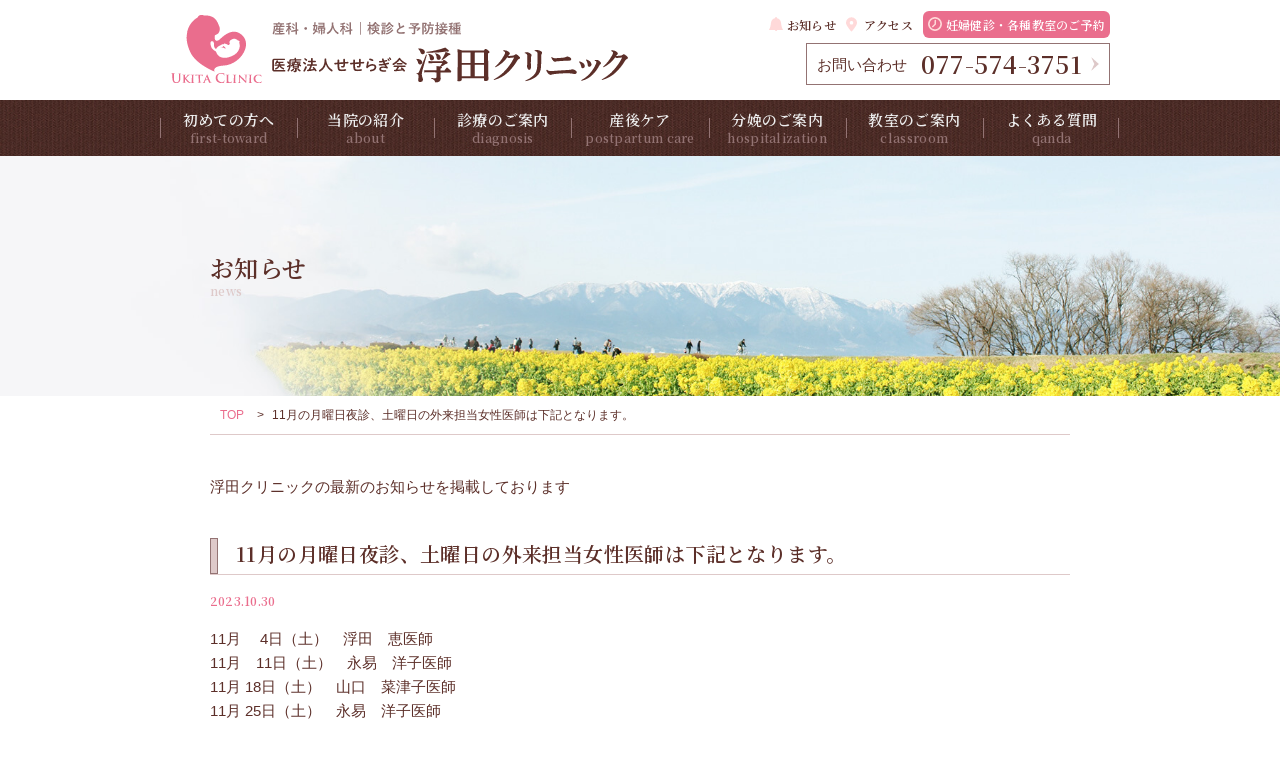

--- FILE ---
content_type: text/html; charset=UTF-8
request_url: https://ukita.gr.jp/news/3906/
body_size: 9794
content:
<!DOCTYPE html>
<html lang="ja" prefix="og: http://ogp.me/ns#">
<head>
<meta charset=UTF-8>
<meta http-equiv="X-UA-Compatible" content="IE=Edge,chrome=1">
<meta name="viewport" content="width=device-width, initial-scale=1.0">
<meta name="format-detection" content="telephone=no">
<meta name='robots' content='max-image-preview:large' />
	<style>img:is([sizes="auto" i], [sizes^="auto," i]) { contain-intrinsic-size: 3000px 1500px }</style>
	
<!-- SEO SIMPLE PACK 3.6.1 -->
<title>11月の月曜日夜診、土曜日の外来担当女性医師は下記となります。 | 浮田クリニック - 滋賀県大津市本堅田の産婦人科・漢方のクリニック</title>
<meta name="description" content="11月　 4日（土）　浮田　恵医師11月　11日（土）　永易　洋子医師11月 18日（土）　山口　菜津子医師11月 25日（土）　永易　洋子医師 11月　6日、13日、20日、27日（月）午後診　広田千絵医師">
<meta name="keywords" content="浮田クリニック,産婦人科,漢方,滋賀県,大津市,堅田,京都">
<link rel="canonical" href="https://ukita.gr.jp/news/3906/">
<meta property="og:locale" content="ja_JP">
<meta property="og:type" content="article">
<meta property="og:image" content="https://ukita.gr.jp/ukita.gr.jp/uploads/2020/12/23145800/og_image.png">
<meta property="og:title" content="11月の月曜日夜診、土曜日の外来担当女性医師は下記となります。 | 浮田クリニック - 滋賀県大津市本堅田の産婦人科・漢方のクリニック">
<meta property="og:description" content="11月　 4日（土）　浮田　恵医師11月　11日（土）　永易　洋子医師11月 18日（土）　山口　菜津子医師11月 25日（土）　永易　洋子医師 11月　6日、13日、20日、27日（月）午後診　広田千絵医師">
<meta property="og:url" content="https://ukita.gr.jp/news/3906/">
<meta property="og:site_name" content="浮田クリニック - 滋賀県大津市本堅田の産婦人科・漢方のクリニック">
<meta name="twitter:card" content="summary">
<!-- / SEO SIMPLE PACK -->

<link rel='stylesheet' id='wp-block-library-css' href='https://ukita.gr.jp/wp/wp-includes/css/dist/block-library/style.min.css?ver=6.7.1' type='text/css' media='all' />
<link rel='stylesheet' id='pdfemb-gutenberg-block-backend-js-css' href='https://ukita.gr.jp/app/plugins/pdf-embedder/css/pdfemb-blocks.css?ver=6.7.1' type='text/css' media='all' />
<style id='classic-theme-styles-inline-css' type='text/css'>
/*! This file is auto-generated */
.wp-block-button__link{color:#fff;background-color:#32373c;border-radius:9999px;box-shadow:none;text-decoration:none;padding:calc(.667em + 2px) calc(1.333em + 2px);font-size:1.125em}.wp-block-file__button{background:#32373c;color:#fff;text-decoration:none}
</style>
<style id='global-styles-inline-css' type='text/css'>
:root{--wp--preset--aspect-ratio--square: 1;--wp--preset--aspect-ratio--4-3: 4/3;--wp--preset--aspect-ratio--3-4: 3/4;--wp--preset--aspect-ratio--3-2: 3/2;--wp--preset--aspect-ratio--2-3: 2/3;--wp--preset--aspect-ratio--16-9: 16/9;--wp--preset--aspect-ratio--9-16: 9/16;--wp--preset--color--black: #000000;--wp--preset--color--cyan-bluish-gray: #abb8c3;--wp--preset--color--white: #ffffff;--wp--preset--color--pale-pink: #f78da7;--wp--preset--color--vivid-red: #cf2e2e;--wp--preset--color--luminous-vivid-orange: #ff6900;--wp--preset--color--luminous-vivid-amber: #fcb900;--wp--preset--color--light-green-cyan: #7bdcb5;--wp--preset--color--vivid-green-cyan: #00d084;--wp--preset--color--pale-cyan-blue: #8ed1fc;--wp--preset--color--vivid-cyan-blue: #0693e3;--wp--preset--color--vivid-purple: #9b51e0;--wp--preset--gradient--vivid-cyan-blue-to-vivid-purple: linear-gradient(135deg,rgba(6,147,227,1) 0%,rgb(155,81,224) 100%);--wp--preset--gradient--light-green-cyan-to-vivid-green-cyan: linear-gradient(135deg,rgb(122,220,180) 0%,rgb(0,208,130) 100%);--wp--preset--gradient--luminous-vivid-amber-to-luminous-vivid-orange: linear-gradient(135deg,rgba(252,185,0,1) 0%,rgba(255,105,0,1) 100%);--wp--preset--gradient--luminous-vivid-orange-to-vivid-red: linear-gradient(135deg,rgba(255,105,0,1) 0%,rgb(207,46,46) 100%);--wp--preset--gradient--very-light-gray-to-cyan-bluish-gray: linear-gradient(135deg,rgb(238,238,238) 0%,rgb(169,184,195) 100%);--wp--preset--gradient--cool-to-warm-spectrum: linear-gradient(135deg,rgb(74,234,220) 0%,rgb(151,120,209) 20%,rgb(207,42,186) 40%,rgb(238,44,130) 60%,rgb(251,105,98) 80%,rgb(254,248,76) 100%);--wp--preset--gradient--blush-light-purple: linear-gradient(135deg,rgb(255,206,236) 0%,rgb(152,150,240) 100%);--wp--preset--gradient--blush-bordeaux: linear-gradient(135deg,rgb(254,205,165) 0%,rgb(254,45,45) 50%,rgb(107,0,62) 100%);--wp--preset--gradient--luminous-dusk: linear-gradient(135deg,rgb(255,203,112) 0%,rgb(199,81,192) 50%,rgb(65,88,208) 100%);--wp--preset--gradient--pale-ocean: linear-gradient(135deg,rgb(255,245,203) 0%,rgb(182,227,212) 50%,rgb(51,167,181) 100%);--wp--preset--gradient--electric-grass: linear-gradient(135deg,rgb(202,248,128) 0%,rgb(113,206,126) 100%);--wp--preset--gradient--midnight: linear-gradient(135deg,rgb(2,3,129) 0%,rgb(40,116,252) 100%);--wp--preset--font-size--small: 13px;--wp--preset--font-size--medium: 20px;--wp--preset--font-size--large: 36px;--wp--preset--font-size--x-large: 42px;--wp--preset--spacing--20: 0.44rem;--wp--preset--spacing--30: 0.67rem;--wp--preset--spacing--40: 1rem;--wp--preset--spacing--50: 1.5rem;--wp--preset--spacing--60: 2.25rem;--wp--preset--spacing--70: 3.38rem;--wp--preset--spacing--80: 5.06rem;--wp--preset--shadow--natural: 6px 6px 9px rgba(0, 0, 0, 0.2);--wp--preset--shadow--deep: 12px 12px 50px rgba(0, 0, 0, 0.4);--wp--preset--shadow--sharp: 6px 6px 0px rgba(0, 0, 0, 0.2);--wp--preset--shadow--outlined: 6px 6px 0px -3px rgba(255, 255, 255, 1), 6px 6px rgba(0, 0, 0, 1);--wp--preset--shadow--crisp: 6px 6px 0px rgba(0, 0, 0, 1);}:where(.is-layout-flex){gap: 0.5em;}:where(.is-layout-grid){gap: 0.5em;}body .is-layout-flex{display: flex;}.is-layout-flex{flex-wrap: wrap;align-items: center;}.is-layout-flex > :is(*, div){margin: 0;}body .is-layout-grid{display: grid;}.is-layout-grid > :is(*, div){margin: 0;}:where(.wp-block-columns.is-layout-flex){gap: 2em;}:where(.wp-block-columns.is-layout-grid){gap: 2em;}:where(.wp-block-post-template.is-layout-flex){gap: 1.25em;}:where(.wp-block-post-template.is-layout-grid){gap: 1.25em;}.has-black-color{color: var(--wp--preset--color--black) !important;}.has-cyan-bluish-gray-color{color: var(--wp--preset--color--cyan-bluish-gray) !important;}.has-white-color{color: var(--wp--preset--color--white) !important;}.has-pale-pink-color{color: var(--wp--preset--color--pale-pink) !important;}.has-vivid-red-color{color: var(--wp--preset--color--vivid-red) !important;}.has-luminous-vivid-orange-color{color: var(--wp--preset--color--luminous-vivid-orange) !important;}.has-luminous-vivid-amber-color{color: var(--wp--preset--color--luminous-vivid-amber) !important;}.has-light-green-cyan-color{color: var(--wp--preset--color--light-green-cyan) !important;}.has-vivid-green-cyan-color{color: var(--wp--preset--color--vivid-green-cyan) !important;}.has-pale-cyan-blue-color{color: var(--wp--preset--color--pale-cyan-blue) !important;}.has-vivid-cyan-blue-color{color: var(--wp--preset--color--vivid-cyan-blue) !important;}.has-vivid-purple-color{color: var(--wp--preset--color--vivid-purple) !important;}.has-black-background-color{background-color: var(--wp--preset--color--black) !important;}.has-cyan-bluish-gray-background-color{background-color: var(--wp--preset--color--cyan-bluish-gray) !important;}.has-white-background-color{background-color: var(--wp--preset--color--white) !important;}.has-pale-pink-background-color{background-color: var(--wp--preset--color--pale-pink) !important;}.has-vivid-red-background-color{background-color: var(--wp--preset--color--vivid-red) !important;}.has-luminous-vivid-orange-background-color{background-color: var(--wp--preset--color--luminous-vivid-orange) !important;}.has-luminous-vivid-amber-background-color{background-color: var(--wp--preset--color--luminous-vivid-amber) !important;}.has-light-green-cyan-background-color{background-color: var(--wp--preset--color--light-green-cyan) !important;}.has-vivid-green-cyan-background-color{background-color: var(--wp--preset--color--vivid-green-cyan) !important;}.has-pale-cyan-blue-background-color{background-color: var(--wp--preset--color--pale-cyan-blue) !important;}.has-vivid-cyan-blue-background-color{background-color: var(--wp--preset--color--vivid-cyan-blue) !important;}.has-vivid-purple-background-color{background-color: var(--wp--preset--color--vivid-purple) !important;}.has-black-border-color{border-color: var(--wp--preset--color--black) !important;}.has-cyan-bluish-gray-border-color{border-color: var(--wp--preset--color--cyan-bluish-gray) !important;}.has-white-border-color{border-color: var(--wp--preset--color--white) !important;}.has-pale-pink-border-color{border-color: var(--wp--preset--color--pale-pink) !important;}.has-vivid-red-border-color{border-color: var(--wp--preset--color--vivid-red) !important;}.has-luminous-vivid-orange-border-color{border-color: var(--wp--preset--color--luminous-vivid-orange) !important;}.has-luminous-vivid-amber-border-color{border-color: var(--wp--preset--color--luminous-vivid-amber) !important;}.has-light-green-cyan-border-color{border-color: var(--wp--preset--color--light-green-cyan) !important;}.has-vivid-green-cyan-border-color{border-color: var(--wp--preset--color--vivid-green-cyan) !important;}.has-pale-cyan-blue-border-color{border-color: var(--wp--preset--color--pale-cyan-blue) !important;}.has-vivid-cyan-blue-border-color{border-color: var(--wp--preset--color--vivid-cyan-blue) !important;}.has-vivid-purple-border-color{border-color: var(--wp--preset--color--vivid-purple) !important;}.has-vivid-cyan-blue-to-vivid-purple-gradient-background{background: var(--wp--preset--gradient--vivid-cyan-blue-to-vivid-purple) !important;}.has-light-green-cyan-to-vivid-green-cyan-gradient-background{background: var(--wp--preset--gradient--light-green-cyan-to-vivid-green-cyan) !important;}.has-luminous-vivid-amber-to-luminous-vivid-orange-gradient-background{background: var(--wp--preset--gradient--luminous-vivid-amber-to-luminous-vivid-orange) !important;}.has-luminous-vivid-orange-to-vivid-red-gradient-background{background: var(--wp--preset--gradient--luminous-vivid-orange-to-vivid-red) !important;}.has-very-light-gray-to-cyan-bluish-gray-gradient-background{background: var(--wp--preset--gradient--very-light-gray-to-cyan-bluish-gray) !important;}.has-cool-to-warm-spectrum-gradient-background{background: var(--wp--preset--gradient--cool-to-warm-spectrum) !important;}.has-blush-light-purple-gradient-background{background: var(--wp--preset--gradient--blush-light-purple) !important;}.has-blush-bordeaux-gradient-background{background: var(--wp--preset--gradient--blush-bordeaux) !important;}.has-luminous-dusk-gradient-background{background: var(--wp--preset--gradient--luminous-dusk) !important;}.has-pale-ocean-gradient-background{background: var(--wp--preset--gradient--pale-ocean) !important;}.has-electric-grass-gradient-background{background: var(--wp--preset--gradient--electric-grass) !important;}.has-midnight-gradient-background{background: var(--wp--preset--gradient--midnight) !important;}.has-small-font-size{font-size: var(--wp--preset--font-size--small) !important;}.has-medium-font-size{font-size: var(--wp--preset--font-size--medium) !important;}.has-large-font-size{font-size: var(--wp--preset--font-size--large) !important;}.has-x-large-font-size{font-size: var(--wp--preset--font-size--x-large) !important;}
:where(.wp-block-post-template.is-layout-flex){gap: 1.25em;}:where(.wp-block-post-template.is-layout-grid){gap: 1.25em;}
:where(.wp-block-columns.is-layout-flex){gap: 2em;}:where(.wp-block-columns.is-layout-grid){gap: 2em;}
:root :where(.wp-block-pullquote){font-size: 1.5em;line-height: 1.6;}
</style>
<link rel='stylesheet' id='dashicons-css' href='https://ukita.gr.jp/wp/wp-includes/css/dashicons.min.css?ver=6.7.1' type='text/css' media='all' />
<link rel='stylesheet' id='my-calendar-reset-css' href='https://ukita.gr.jp/app/plugins/my-calendar/css/reset.css?ver=3.5.20' type='text/css' media='all' />
<link rel='stylesheet' id='my-calendar-style-css' href='https://ukita.gr.jp/app/plugins/my-calendar/styles/twentyeighteen.css?ver=3.5.20-twentyeighteen-css' type='text/css' media='all' />
<style id='my-calendar-style-inline-css' type='text/css'>

/* Styles by My Calendar - Joe Dolson https://www.joedolson.com/ */

.my-calendar-modal .event-title svg { background-color: #ededed; padding: 3px; }
.mc-main .mc_closeday .event-title, .mc-main .mc_closeday .event-title a { background: #ededed !important; color: #000000 !important; }
.mc-main .mc_closeday .event-title button { background: #ededed !important; color: #000000 !important; }
.mc-main .mc_closeday .event-title a:hover, .mc-main .mc_closeday .event-title a:focus { background: #ffffff !important;}
.mc-main .mc_closeday .event-title button:hover, .mc-main .mc_closeday .event-title button:focus { background: #ffffff !important;}
.my-calendar-modal .event-title svg { background-color: #fff2f2; padding: 3px; }
.mc-main .mc_sango .event-title, .mc-main .mc_sango .event-title a { background: #fff2f2 !important; color: #000000 !important; }
.mc-main .mc_sango .event-title button { background: #fff2f2 !important; color: #000000 !important; }
.mc-main .mc_sango .event-title a:hover, .mc-main .mc_sango .event-title a:focus { background: #ffffff !important;}
.mc-main .mc_sango .event-title button:hover, .mc-main .mc_sango .event-title button:focus { background: #ffffff !important;}
.my-calendar-modal .event-title svg { background-color: #f2f6ff; padding: 3px; }
.mc-main .mc_sanzen .event-title, .mc-main .mc_sanzen .event-title a { background: #f2f6ff !important; color: #000000 !important; }
.mc-main .mc_sanzen .event-title button { background: #f2f6ff !important; color: #000000 !important; }
.mc-main .mc_sanzen .event-title a:hover, .mc-main .mc_sanzen .event-title a:focus { background: #ffffff !important;}
.mc-main .mc_sanzen .event-title button:hover, .mc-main .mc_sanzen .event-title button:focus { background: #ffffff !important;}
.mc-main, .mc-event, .my-calendar-modal, .my-calendar-modal-overlay {--primary-dark: #4e4c4c; --primary-light: #fff; --secondary-light: #fff; --secondary-dark: #EA6D8D; --highlight-dark: #EA6D8D; --highlight-light: #dddddd; --close-button: #b32d2e; --search-highlight-bg: #f5e6ab; --navbar-background: transparent; --nav-button-bg: #fff; --nav-button-color: #313233; --nav-button-border: #313233; --nav-input-border: #313233; --nav-input-background: #fff; --nav-input-color: #313233; --grid-cell-border: #0000001f; --grid-header-border: #313233; --grid-header-color: #313233; --grid-header-bg: transparent; --grid-cell-background: transparent; --current-day-border: #313233; --current-day-color: #313233; --current-day-bg: transparent; --date-has-events-bg: #313233; --date-has-events-color: #f6f7f7; --calendar-heading: clamp( 1.125rem, 24px, 2.5rem ); --event-title: clamp( 1.25rem, 24px, 2.5rem ); --grid-date: 16px; --grid-date-heading: clamp( .75rem, 16px, 1.5rem ); --modal-title: 1.5rem; --navigation-controls: clamp( .75rem, 16px, 1.5rem ); --card-heading: 1.125rem; --list-date: 1.25rem; --author-card: clamp( .75rem, 14px, 1.5rem); --single-event-title: clamp( 1.25rem, 24px, 2.5rem ); --mini-time-text: clamp( .75rem, 14px 1.25rem ); --list-event-date: 1.25rem; --list-event-title: 1.2rem; --category-mc_closeday: #ededed; --category-mc_sango: #fff2f2; --category-mc_sanzen: #f2f6ff; }
</style>
<script type="text/javascript" src="//ajax.googleapis.com/ajax/libs/jquery/1.9.1/jquery.min.js?ver=1.9.1" id="jquery-js"></script>
<link rel="https://api.w.org/" href="https://ukita.gr.jp/wp-json/" /><link rel="alternate" title="JSON" type="application/json" href="https://ukita.gr.jp/wp-json/wp/v2/news/3906" /><link rel='shortlink' href='https://ukita.gr.jp/?p=3906' />
<link rel="alternate" title="oEmbed (JSON)" type="application/json+oembed" href="https://ukita.gr.jp/wp-json/oembed/1.0/embed?url=https%3A%2F%2Fukita.gr.jp%2Fnews%2F3906%2F" />
<link rel="alternate" title="oEmbed (XML)" type="text/xml+oembed" href="https://ukita.gr.jp/wp-json/oembed/1.0/embed?url=https%3A%2F%2Fukita.gr.jp%2Fnews%2F3906%2F&#038;format=xml" />
<link rel="shortcut icon" href="https://ukita.gr.jp/app/themes/ukita/images/favicon.ico">
<link rel="apple-touch-icon" sizes="180x180" href="https://ukita.gr.jp/app/themes/ukita/images/apple-touch-icon.png">
<link href="//fonts.googleapis.com/css?family=Noto+Serif+JP:600&display=swap" rel="stylesheet">
<link rel="stylesheet" href="https://ukita.gr.jp/app/themes/ukita/style.css">

<!-- Global site tag (gtag.js) - Google Analytics -->
<script async src="//www.googletagmanager.com/gtag/js?id=UA-90518851-22"></script>
<script>
  window.dataLayer = window.dataLayer || [];
  function gtag(){dataLayer.push(arguments);}
  gtag('js', new Date());

  gtag('config', 'UA-90518851-22');
</script>

</head>
<body class="news-template-default single single-news postid-3906 ">



<div id="wrapper">

  <div id="nav-toggle" class="sponly">
    <div>
      <span></span>
      <span></span>
      <span></span>
    </div>
  </div>
  <div id="sp-gnav" class="sponly">
    <div>
      <a href="/" class="sp-gnav-logo">
        <img src="https://ukita.gr.jp/app/themes/ukita/images/logo_pc.svg" alt="医療法人せせらぎ会 浮田クリニック | 滋賀県大津市の産科・婦人科・漢方内科 検診と予防接種">
      </a>
      <ul class="sp-gnav-btn">
        <li><a href="/news/">お知らせ</a></li>
        <li><a href="/access/">アクセス</a></li>
        <li><a href="/reserve/">ご予約</a></li>
      </ul>
      <ul class="sp-gnav-link">
        <li><a href="/about/">当院の紹介</a></li>
        <li><a href="/first-toward/">初めての方へ</a></li>
        <li><a href="/diagnosis/">診療のご案内</a></li>
        <li><a href="/postpartum-care/">産後ケア</a></li>
        <li><a href="/hospitalization/">分娩のご案内</a></li>
        <li><a href="/classroom/">教室のご案内</a></li>
        <li><a href="/faq/">よくある質問</a></li>
        <li><a href="/recruit/">求人案内</a></li>
        <li><a href="/contact/">お問い合わせ</a></li>
        <li><a href="/seseragi/">浮田クリニックだより せせらぎ</a></li>
        <li><a href="/aroma/">メディカルアロマテラピー</a></li>
      </ul>
      <div class="sp-gnav-tel">
        <a href="tel:0775743751" class="ff_ns"><span class="mr10"><img src="https://ukita.gr.jp/app/themes/ukita/images/icon_phone.svg" alt="" style="width:20px"></span>077-574-3751</a>
        <p class="text-caption mt20 text-box">スマートフォンは上記の番号をタップすると<br>そのまま電話がかけられます</p>
      </div>
    </div>
  </div>

  <div id="contact-wrap">
    <p class="contact-title">お問い合わせ</p>
    <ul>
      <li class="contact-tel">
        <a href="tel:0775743751">
          <p class="text-normal mb10">お電話でお問い合わせする</p>
          <p class="ff_ns ls02"><span class="mr10"><img src="https://ukita.gr.jp/app/themes/ukita/images/icon_phone-w.svg" alt="" style="width:25px;"></span>077-574-3751</p>
        </a>
      </li>
      <li class="contact-mail">
        <a href="/contact/">
          メールフォームからお問い合わせする
        </a>
      </li>
    </ul>
    <div id="contact-close">
      <div>
        <span></span>
        <span></span>
      </div>
    </div>
  </div>


  <header>

    <div class="header-top">
              <div class="header-sitetitle">
                    <a href="/" class="header-sitetitle_link">
            <img src="https://ukita.gr.jp/app/themes/ukita/images/logo_pc.svg" alt="医療法人せせらぎ会 浮田クリニック | 滋賀県大津市の産科・婦人科・漢方内科 検診と予防接種">
          </a>
              </div>
        <div class="header-top-r">
      <ul class="header-top-r_link ff_ns">
        <li><a href="/news/">お知らせ</a></li>
        <li><a href="/access/">アクセス</a></li>
        <li class="btn-reserve"><a href="/reserve/"><span class="pconly">妊婦健診・各種教室の</span>ご予約</a></li>
      </ul>
      <div class="header-top-r_contact">
        <span class="mr10">お問い合わせ</span> <span class="header-top-r_telnum ff_ns fs_b">077-574-3751</span>
      </div>
    </div>
</div>

<div class="header-bottom">
  <nav class="header-bottom_gnav ff_ns">
    <ul>
      <li><a href="/first-toward/">初めての方へ<span>first-toward</span></a></li>
      <li><a href="/about/">当院の紹介<span>about</span></a></li>
      <li><a href="/diagnosis/">診療のご案内<span>diagnosis</span></a></li>
      <li><a href="/postpartum-care/">産後ケア<span>postpartum care</span></a></li>
      <li><a href="/hospitalization/">分娩のご案内<span>hospitalization</span></a></li>
      <li><a href="/classroom/">教室のご案内<span>classroom</span></a></li>
      <li><a href="/faq/">よくある質問<span>qanda</span></a></li>
    </ul>
  </nav>
</div>

</header>

  <div id="contents">
    <div class="page-headline">
      <div class="page-title_pc pconly">
        <h1 class="headline1">お知らせ<span>news</span></h1>
      </div>

      <img src="https://ukita.gr.jp/app/themes/ukita/images/mainimg_news_sp.jpg" alt="" class="isw">
    </div>

    <div id="breadcrumb-section">
    <div class="breadcrumbs" vocab="http://schema.org/" typeof="BreadcrumbList">
        <!-- Breadcrumb NavXT 7.3.1 -->
<span property="itemListElement" typeof="ListItem"><a property="item" typeof="WebPage" title="Go to 浮田クリニック - 滋賀県大津市本堅田の産婦人科・漢方のクリニック." href="https://ukita.gr.jp" class="home" ><span property="name">TOP</span></a><meta property="position" content="1"></span> &gt; <span class="post post-news current-item">11月の月曜日夜診、土曜日の外来担当女性医師は下記となります。</span>    </div>
</div>

    <div class="page-wrap">

        <div class="page-box">
            <div class="page-title_sp sponly">
              <h1 class="headline1">お知らせ<span>news</span></h1>
            </div>

            <div class="page-box-inner">
              <div class="read-area">
                浮田クリニックの最新のお知らせを掲載しております
              </div>

                                                                        <div class="post content-post">
                                <div class="post-header">
                                    <h2 class="headline2">
                                        11月の月曜日夜診、土曜日の外来担当女性医師は下記となります。                                    </h2>
                                    <p class="post-date">2023.10.30</p>
                                </div>
                                <div class="post-content">
                                    <div class="text-box">
                                        
<p>11月　  4日（土）　浮田　恵医師<br>11月　11日（土）　永易　洋子医師<br>11月    18日（土）　山口　菜津子医師<br>11月    25日（土）　永易　洋子医師</p>



<p>11月　6日、13日、20日、27日（月）午後診　広田千絵医師</p>
                                    </div>
                                </div>
                            </div>
                                            
                    <div id="single-list-wrap">
                      <h2 class="headline-singlelist">
                          その他のお知らせ
                      </h2>
                      <ul id="single-list">
                                                                           <li class="post list-post">
                                  <a href="https://ukita.gr.jp/news/4541/">
                                      <span class="post-date">2026.01.22</span>
                                      <span class="post-title">
                                                                                    2月の月曜日夜診、土曜日の外来担当女性医師は下記となります。                                      </span>
                                  </a>
                              </li>
                                                     <li class="post list-post">
                                  <a href="https://ukita.gr.jp/news/4540/">
                                      <span class="post-date">2026.01.17</span>
                                      <span class="post-title">
                                                                                    副院長不在・時間変更のお知らせ                                      </span>
                                  </a>
                              </li>
                                                     <li class="post list-post">
                                  <a href="https://ukita.gr.jp/news/4539/">
                                      <span class="post-date">2026.01.17</span>
                                      <span class="post-title">
                                                                                    2/18、2/25浮田恵医師不在のお知らせ                                      </span>
                                  </a>
                              </li>
                                                     <li class="post list-post">
                                  <a href="https://ukita.gr.jp/news/4535/">
                                      <span class="post-date">2026.01.10</span>
                                      <span class="post-title">
                                                                                    1/10女性医師受付時間変更のお知らせ                                      </span>
                                  </a>
                              </li>
                                                     <li class="post list-post">
                                  <a href="https://ukita.gr.jp/news/4531/">
                                      <span class="post-date">2025.12.29</span>
                                      <span class="post-title">
                                                                                    副院長休診・時間変更のお知らせ                                      </span>
                                  </a>
                              </li>
                                            </ul>
                      <div class="right">
                          <a href="/news/" class="btn-small">
                              お知らせ一覧へ
                          </a>
                      </div>
                    </div>
            </div>
        </div>

    </div>

  </div>
  <!-- #contents -->





  <footer>
    <div class="footer-wrap">

      <div class="footer-top row-grid delay">
        <div class="footer-top-l col-2">
          <a href="/"><img src="https://ukita.gr.jp/app/themes/ukita/images/logo-footer.svg" alt="医療法人せせらぎ会 浮田クリニック | 滋賀県大津市の産科・婦人科 検診と予防接種"></a>
        </div>
        <div class="footer-top-r col-2 fc_gr">
          <p>〒520-0242 滋賀県大津市本堅田6-36-1</p>
          <p>TEL：077-574-3751 FAX：077-574-3792</p>
        </div>
      </div>

      <div class="footer-middle delay">
        <div class="row-grid footer-middle-top">
          <ul>
            <li><a href="/about/">当院の紹介</a>
              <ul>
                <li><a href="/overview/">医院概要</a></li>
                <li><a href="/staff/">スタッフ紹介</a></li>
                <li><a href="/facility/">施設紹介</a>
                  <ul>
                    <li><a href="/ukikids/">託児ルーム｢ウキキッズ｣</a></li>
                  </ul>
                </li>
                <li><a href="/initiatives/">当院の取り組み</a></li>
              </ul>
            </li>
            <li><a href="/first-toward/">初めての方へ</a></li>
          </ul>
          <ul>
            <li><a href="/diagnosis/">診療のご案内</a>
              <ul class="row-grid">
                <li><a href="/obstetrics/">産科</a>
                  <ul>
                    <li><a href="/gynecological-checkup/">妊婦健診</a></li>
                    <li><a href="/operation/">手術について</a></li>
                    <li><a href="/pregnancy-checkup/">産後健診・相談</a></li>
                    <li><a href="/prenatal-diagnosis/">出生前診断</a></li>
                  </ul>
                </li>
                <li><a href="/gynecology/">婦人科</a>
                  <ul>
                    <li><a href="/cancer-screening/">がん検診</a></li>
                    <li><a href="/contraception/">ピル・アフターピル・不妊</a></li>
                    <li><a href="/abortion/">人工妊娠中絶手術</a></li>
                  </ul>
                </li>
                <li><a href="/kanpou/">漢方外来</a>
                  <ul>
                    <li><a href="/kanpou-diagnosis/">漢方診療</a></li>
                    <li><a href="/kanpou-examination/">漢方診療の受診方法</a></li>
                    <li><a href="/kanpou-medicine-type/">漢方薬の種類</a></li>
                  </ul>
                </li>
                <li><a href="/other/">各種検診・予防接種・専門外来</a>
                <ul>
                  <li><a href="/examination/">検診のご案内</a></li>
                  <li><a href="/bridal-check/">ブライダルチェック</a></li>
                  <li><a href="/vaccination/">予防接種</a></li>
                  <li><a href="/anti-aging/">アンチエイジング外来</a></li>
                  <!-- <li><a href="/travelers/">トラベラーズ外来</a></li> -->
                </ul>
              </li>
            </ul>
            <ul>

              <li><a href="/postpartum-care/">産後ケア</a></li>
            </ul>
            </li>
          </ul>
          <ul>
            <li><a href="/hospitalization/">分娩のご案内</a>
              <ul>
                <li><a href="/safety-and-satisfaction/">安全と満足</a></li>
                <li><a href="/childbirth/">当院の分娩の流れ</a></li>
                <li><a href="/cost/">入院分娩の費用</a></li>
                <li><a href="/bring/">入院の持ち物</a></li>
                <li><a href="/life/">入院中の生活</a></li>
                <li><a href="/meal/">入院中のお食事</a></li>
              </ul>
            </li>
          </ul>

          <ul>
            <li><a href="/classroom/">教室のご案内</a></li>
            <li><a href="/faq/">よくある質問</a></li>
            <li><a href="/access/">アクセス</a></li>
            <li><a href="/news/">お知らせ</a></li>
            <li><a href="/recruit/">求人案内</a></li>
            <li><a href="/contact/">お問い合わせ</a></li>

          </ul>
        </div>

        <div class="footer-middle-btm">
          <ul class="row-grid">
            <li><a href="/fertility-treatment/">不妊治療</a></li>
            <li><a href="/seseragi/">浮田クリニックだより せせらぎ</a></li>
            <li><a href="/aroma/">メディカルアロマテラピー</a></li>
            <li><a href="/reserve/">ご予約はこちら</a></li>
            <li><a href="/privacy-policy/">プライバシーポリシー</a></li>
          </ul>
        </div>


      </div>

      <div class="footer-bottom row-grid delay">
        <div class="footer-bottom-l col-2">
          <div class="footer-headline-wrap clr">
            <h4 class="footer-headline">診療時間　<span>休診日：日曜・祝日</span></h4>
            <a href="/diagnosis#treatment-time" class="link-text">詳しく見る</a>
          </div>

          <table class="table-schedule">
            <tr>
              <th scope="col">時間</th><th scope="col">月</th><th scope="col">火</th><th scope="col">水</th><th scope="col">木</th><th scope="col">金</th><th scope="col">土</th><th scope="col">日</th>
            </tr>
            <tr>
              <th scope="row">9:00-12:30</th>
              <td>◯</td><td>◯</td><td>◯</td><td>◯</td><td>◯</td><td>◯</td><td>-</td>
            </tr>
            <tr>
              <th scope="row">14:00-16:00</th>
              <td aria-label="予防接種・胎児精密外来・予約外来" data-microtip-position="top" role="tooltip">◇</td><td aria-label="乳児健診" data-microtip-position="top" role="tooltip">△</td><td aria-label="予防接種・胎児精密外来・予約外来" data-microtip-position="top" role="tooltip">◇</td><td aria-label="予約外来" data-microtip-position="top" role="tooltip">▲</td><td aria-label="漢方外来予約・予約外来" data-microtip-position="top" role="tooltip">◆</td><td>-</td><td>-</td>
            </tr>
            <tr>
              <th scope="row">16:30-19:00</th>
              <td>◯</td><td>-</td><td>◯</td><td>-</td><td>◯</td><td>-</td><td>-</td>
            </tr>
          </table>
          <p class="text-caption">
            △乳児健診 ▲予約外来 ◇予防接種・胎児精密外来・予約外来 ◆漢方外来予約・予約外来 ●予防接種・胎児精密外来<br>
            ※月曜日の予約外来は第1と第3月曜日のみとなります。
          </p>
        </div>

        <div class="footer-bottom-r col-2">
          <div class="footer-headline-wrap">
            <h4 class="footer-headline">アクセス</h4>
            <a href="/access/" class="link-text">詳しく見る</a>
          </div>

          <div>
            <iframe src="https://www.google.com/maps/embed?pb=!1m18!1m12!1m3!1d686.2165401883872!2d135.91163476662442!3d35.121263404580155!2m3!1f0!2f0!3f0!3m2!1i1024!2i768!4f20!3m3!1m2!1s0x60017557dfb70767%3A0xb0c272780f47c779!2sUkita+Clinic!5e0!3m2!1sja!2sjp!4v1559026678966!5m2!1sja!2sjp" width="100%" height="160" frameborder="0" style="border:0" allowfullscreen></iframe>
          </div>
        </div>
      </div>

      <div class="footer-bana delay">
        <ul class="row-grid">

          <li class="col-4"><a href="https://www.instagram.com/ukita_clinic" target="_blank"><img src="https://ukita.gr.jp/app/themes/ukita/images/bana_insta.jpg" alt="浮田クリニックマタニティInstagram"></a></li>
          <li class="col-4"><a href="https://repro.ukita.gr.jp/" target="_blank"><img src="https://ukita.gr.jp/app/themes/ukita/images/bana_rpukita.png" alt="リプロダクション浮田クリニック"></a></li>
          <li class="col-4"><a href="https://baby-calendar.jp/hospital/article/interview/51" target="_blank"><img src="https://ukita.gr.jp/app/themes/ukita/images/bcbana.png" alt="ベビーカレンダー 浮田院長インタビューはこちら"></a></li>
          <li class="col-4"><a href="/diagnosis/postpartum-care/" ><img src="https://ukita.gr.jp/app/themes/ukita/images/bana_moms.jpg" alt="ママと赤ちゃんのために UKITA Mom's Garden"></a></li>
        </ul>


      </div>
    </div>

    <div class="copyright">
      &copy;  2019 UKITA CLINIC
    </div>
  </footer>

    <p class="page-top"><a href="#wrapper"><img src="https://ukita.gr.jp/app/themes/ukita/images/page-top.png" alt="ページトップ"></a></p>

</div>
<!-- #wrapper -->



<script src="https://player.vimeo.com/api/player.js"></script>
<script>const wpdirpath = "https://ukita.gr.jp/app/themes/ukita";</script>
<script src="//cdnjs.cloudflare.com/ajax/libs/animejs/2.0.2/anime.min.js"></script>
<script src="https://ukita.gr.jp/app/themes/ukita/js/jquery.matchHeight.js"></script>
<script src="https://ukita.gr.jp/app/themes/ukita/js/jquery.inview.min.js"></script>
<script src="https://ukita.gr.jp/app/themes/ukita/js/script.js"></script>




<script type="text/javascript" src="https://ukita.gr.jp/wp/wp-includes/js/dist/dom-ready.min.js?ver=f77871ff7694fffea381" id="wp-dom-ready-js"></script>
<script type="text/javascript" src="https://ukita.gr.jp/wp/wp-includes/js/dist/hooks.min.js?ver=4d63a3d491d11ffd8ac6" id="wp-hooks-js"></script>
<script type="text/javascript" src="https://ukita.gr.jp/wp/wp-includes/js/dist/i18n.min.js?ver=5e580eb46a90c2b997e6" id="wp-i18n-js"></script>
<script type="text/javascript" id="wp-i18n-js-after">
/* <![CDATA[ */
wp.i18n.setLocaleData( { 'text direction\u0004ltr': [ 'ltr' ] } );
wp.i18n.setLocaleData( { 'text direction\u0004ltr': [ 'ltr' ] } );
/* ]]> */
</script>
<script type="text/javascript" id="wp-a11y-js-translations">
/* <![CDATA[ */
( function( domain, translations ) {
	var localeData = translations.locale_data[ domain ] || translations.locale_data.messages;
	localeData[""].domain = domain;
	wp.i18n.setLocaleData( localeData, domain );
} )( "default", {"translation-revision-date":"2024-11-01 13:18:01+0000","generator":"GlotPress\/4.0.1","domain":"messages","locale_data":{"messages":{"":{"domain":"messages","plural-forms":"nplurals=1; plural=0;","lang":"ja_JP"},"Notifications":["\u901a\u77e5"]}},"comment":{"reference":"wp-includes\/js\/dist\/a11y.js"}} );
/* ]]> */
</script>
<script type="text/javascript" src="https://ukita.gr.jp/wp/wp-includes/js/dist/a11y.min.js?ver=3156534cc54473497e14" id="wp-a11y-js"></script>
<script type="text/javascript" id="mc.mcjs-js-extra">
/* <![CDATA[ */
var my_calendar = {"grid":"true","list":"true","mini":"true","ajax":"true","links":"false","newWindow":"\u65b0\u898f\u30bf\u30d6","subscribe":"\u8cfc\u8aad","export":"\u30a8\u30af\u30b9\u30dd\u30fc\u30c8"};
/* ]]> */
</script>
<script type="text/javascript" src="https://ukita.gr.jp/app/plugins/my-calendar/js/mcjs.min.js?ver=3.5.20" id="mc.mcjs-js"></script>
</body>
</html>


--- FILE ---
content_type: image/svg+xml
request_url: https://ukita.gr.jp/app/themes/ukita/images/arrow_pink.svg
body_size: 137
content:
<svg xmlns="http://www.w3.org/2000/svg" width="6.642" height="11.756" viewBox="0 0 6.642 11.756">
  <path id="パス_1127" data-name="パス 1127" d="M9364.952,28l6.642,5.878-4.106,3.634-2.535,2.244,2.75-5.878Z" transform="translate(-9364.952 -28)" fill="#ea6d8d"/>
</svg>


--- FILE ---
content_type: image/svg+xml
request_url: https://ukita.gr.jp/app/themes/ukita/images/icon_reserve.svg
body_size: 507
content:
<svg id="Free_Clock_icon_part_2無料の時計のアイコン_2" data-name="Free Clock icon part 2無料の時計のアイコン 2" xmlns="http://www.w3.org/2000/svg" width="14" height="14" viewBox="0 0 14 14">
  <path id="パス_1074" data-name="パス 1074" d="M7,0a7,7,0,1,0,7,7A7.008,7.008,0,0,0,7,0ZM7,12.333A5.333,5.333,0,1,1,12.333,7,5.339,5.339,0,0,1,7,12.333Z" fill="#ffd9d9"/>
  <path id="パス_1075" data-name="パス 1075" d="M157.647,115.758a.725.725,0,0,0-.725.725v3.282l-2.314,2.314a.725.725,0,1,0,1.025,1.025l2.739-2.739v-3.882A.725.725,0,0,0,157.647,115.758Z" transform="translate(-150.374 -112.998)" fill="#ffd9d9"/>
</svg>


--- FILE ---
content_type: image/svg+xml
request_url: https://ukita.gr.jp/app/themes/ukita/images/icon_access.svg
body_size: 433
content:
<svg xmlns="http://www.w3.org/2000/svg" width="10" height="13.121" viewBox="0 0 10 13.121">
  <path id="前面オブジェクトで型抜き_5" data-name="前面オブジェクトで型抜き 5" d="M-8258,13.121h0l0,0c-.134-.144-1.332-1.45-2.5-3.021-2.068-2.786-2.5-4.309-2.5-5.1a5.005,5.005,0,0,1,5-5,5.005,5.005,0,0,1,5,5c0,.787-.435,2.31-2.5,5.1-1.166,1.573-2.363,2.877-2.5,3.021l0,0Zm0-9.787A1.669,1.669,0,0,0-8259.668,5,1.67,1.67,0,0,0-8258,6.667,1.668,1.668,0,0,0-8256.334,5,1.668,1.668,0,0,0-8258,3.333Z" transform="translate(8263.001 0)" fill="#ffd9d9"/>
</svg>


--- FILE ---
content_type: image/svg+xml
request_url: https://ukita.gr.jp/app/themes/ukita/images/logo_pc.svg
body_size: 28708
content:
<?xml version="1.0" encoding="UTF-8"?>
<svg id="_レイヤー_1" xmlns="http://www.w3.org/2000/svg" version="1.1" viewBox="0 0 441.2 65.2">
  <!-- Generator: Adobe Illustrator 29.6.1, SVG Export Plug-In . SVG Version: 2.1.1 Build 9)  -->
  <defs>
    <style>
      .st0 {
        fill: #ea6d8d;
      }

      .st1 {
        fill: #5c2f29;
      }

      .st2 {
        fill: #fff;
      }

      .st3 {
        fill: #937373;
      }
    </style>
  </defs>
  <g id="_グループ化_758">
    <path id="_パス_1132" class="st1" d="M246.33,38.32l-4.2,14.9c-.4,1.3-.6,2.6-.6,3.9,0,2.1,1.1,3.4,1.1,4.8,0,1.5-1.1,2.3-2.7,2.3-.9.1-1.8-.5-1.9-1.5v-.5c0-1,.4-2.1.4-3.4,0-1.4-.5-2.1-2.1-2.5v-.5c1.7,0,2.1-.2,2.9-2.2l6.4-15.7.7.4h0ZM236.43,42.02c3.5.1,5.5,1.4,5.5,3.2.1,1.1-.8,2.1-1.9,2.2h-.3c-.9,0-1.7-.8-1.8-1.7-.2-1.2-.7-2.3-1.6-3.2l.1-.5ZM238.23,32.02c4.2,0,6.2,1.6,6.2,3.4.1,1.1-.8,2.1-1.9,2.2h-.1c-1,.1-1.9-.7-2.1-1.7-.4-1.3-1.2-2.5-2.2-3.4l.1-.5ZM247.53,54.82l-3.6.2v-2.2l3.6.2h8.2c0-1.8,0-2.8-.1-4.1,1.6.1,2.7.3,3.4.4.7-1,1.4-2.1,2-3.2h-9.4l-3.6.2v-2.2l3.6.2h9.8c.7-1.1.9-1.2,1.3-1.2s.8.1,2.2,1.2c1.2.9,1.4,1.2,1.4,1.5,0,.5-.6.9-2,1.2-1.4,1-2.8,1.9-4.3,2.6.6.2.8.4.8.6,0,.5-.4.7-1.4,1.2v1.7h3.8c.8-1,1.5-1.9,2.4-3,3.7,3.1,4.1,3.6,4.1,4.1s-.3.8-.5.8h-9.9c0,3,.3,5,.3,6.1,0,2-1.6,3.5-4.6,3.5-.7,0-.7-.1-.9-.8-.4-1.4-1.4-2.2-3.7-3v-.5c1.2.2,2.4.2,3.6.3,1.3,0,1.5-.1,1.5-1.5v-4.1l-8-.2h0ZM245.63,35.42c6.3-.7,12.4-2.1,18.4-4.2,3.3,2.5,3.5,2.8,3.5,3.2s-.4.7-1.2.7c-.4,0-.8,0-1.1-.1-4.9.8-9.8,1.1-14.7,1.1-1.7,0-3.4,0-4.8-.1l-.1-.6h0ZM248.03,37.12c4,.8,5.2,2.7,5.2,4.2.1,1.2-.8,2.1-2,2.2h-.2c-1.1,0-1.7-.7-1.8-2-.1-1.5-.6-2.9-1.6-4l.4-.4h0ZM254.63,36.62c3.7.8,5.1,2.7,5.1,4.2.1,1.1-.8,2.1-1.9,2.2h-.2c-1.1,0-1.8-.7-1.9-2,0-1.5-.5-2.9-1.5-4.1,0,0,.4-.3.4-.3ZM260.33,43.12c1.6-2.4,3-5,4.1-7.7,4.2,1.6,4.6,1.7,4.6,2.2,0,.4-.4.8-1.7.9-2,1.9-4.2,3.5-6.6,4.9,0,0-.4-.3-.4-.3Z"/>
    <path id="_パス_1133" class="st1" d="M301.13,34.12c.6-1.2,1-1.6,1.4-1.6.5,0,1,.1,2.4,1.2,1.3,1.1,1.5,1.5,1.5,1.8,0,.4-.3.8-1.3,1.3v3.7c0,14,.3,18.7.3,21.1,0,1.2-1.3,1.7-3.2,1.7-.7,0-1-.3-1-.9v-1.9h-21.4v1.6c0,.8-1.3,1.5-3.1,1.5-.7,0-1.1-.3-1.1-.9s.3-5.6.3-23.3c0-2.6-.1-4.8-.1-6.7,1.4.3,2.8.7,4.2,1.2h21.1v.2h0ZM288.33,35.92h-8.4l-.2.3v9.8h8.6v-10.1ZM288.33,47.72h-8.6v11h8.6v-11ZM292.63,35.92c-.1.1-.2.3-.4.3v9.7h8.9v-10h-8.5ZM292.23,58.72h8.9v-11h-8.9v11Z"/>
    <path id="_パス_1134" class="st1" d="M310.53,61.72c4.2-2.2,8-5.2,11.2-8.7s5.9-7.3,8-11.5c.1-.2.2-.3.2-.5,0-.1-.1-.2-.4-.2-1.7,0-3.4.4-4.5.4-.6,0-1.1-.3-1.5-.7-2.9,4.2-6.9,7.5-11.5,9.7l-.3-.5c3.7-3.3,6.7-7.2,9-11.6.4-.6.6-1.2.7-1.9,0-.6-.4-1.2-1.8-1.7l.1-.6c.4,0,.7-.1,1-.1,1.2,0,2.5.4,3.5,1,1.3.8,1.8,1.5,1.8,2.1,0,.4-.2.7-.4.9-.2.2-.5.4-.7.7s-.3.5-.6.8c1.6-.1,3-.2,4.3-.4.8,0,1.5-.3,2.1-.8.3-.3.7-.5,1.1-.5s1.1.4,2.2,1.3c1.3,1.1,1.7,1.6,1.7,2.1,0,.6-.4,1-1.2,1.3-.5.2-.9.4-1.7,1.8-2.3,3.9-5.2,7.5-8.4,10.6-3.8,3.7-8.5,6.3-13.6,7.6l-.3-.6h0Z"/>
    <path id="_パス_1135" class="st1" d="M340.33,36.02c.6-.2,1.3-.4,2-.4,1,.1,1.9.4,2.7.9,1.1.7,1.8,1.3,1.8,1.9,0,.4-.1.8-.3,1.1-.2.4-.3.9-.3,1.3,0,1.8-.1,3.4-.1,5,0,1.3.1,2.8.1,4.4,0,1.5-.7,2.3-1.6,2.3-.8,0-1.3-.4-1.8-1.7-.2-.6-.4-1.2-.4-1.8,0-.3.1-.7.1-1,.1-.5.1-.9.1-1.4,0-1.1.1-2.2.1-3.4s0-2.5-.1-3.8c0-1.6-.2-2.2-2.3-2.9v-.5h0ZM349.63,34.02c.7-.4,1.6-.6,2.4-.6,1.4.2,2.8.6,4,1.4.5.2.8.7.9,1.2,0,.4-.1.9-.4,1.2-.3.6-.5,1.2-.4,1.8,0,4.3-.1,8.1-.3,11-.1,3.5-1.6,6.7-4.3,8.9-3.1,2.4-6.8,3.9-10.6,4.5l-.1-.6c3-1.2,5.8-2.9,8.1-5.2,2.1-2.2,3-4.5,3.3-8.3.2-2.3.3-5.4.3-9.2v-3.2c0-1.2-.7-2-2.6-2.4,0,0-.3-.5-.3-.5Z"/>
    <path id="_パス_1136" class="st1" d="M361.63,52.52c.8.8,1.9,1.2,3,1.2.9,0,1.8,0,3.1-.1,2.5-.2,6.7-.5,9.9-.7,2.2-.1,4-.2,5.1-.3.7,0,1.3-.1,2-.3.3-.1.7-.2,1-.3,1,0,2,.3,2.8.9,1.1.6,1.6,1.2,1.6,2.1,0,.8-.7,1.5-1.5,1.5h-.2c-.8,0-1.6-.1-2.4-.3-1.8-.3-3.6-.4-5.4-.4-4,0-8.1.3-12.1.8-.8.1-1.6.2-2.3.5-.4.2-.9.3-1.3.3-1.2-.4-2.3-1.1-2.9-2.2-.6-.7-.9-1.5-1.1-2.4l.7-.3h0ZM366.13,40.22c.5.4,1,.7,1.6.9.5.2,1.1.3,1.6.3,2.5-.1,5.1-.2,7.6-.5,1,0,2-.3,2.9-.7.3-.2.7-.4,1.1-.4.3,0,.6,0,.9.1,1.8.4,3,1.4,3,2.3,0,.4-.1.8-.4,1.1-.5.3-1.1.5-1.7.4-3.9.1-8,.4-10.8.6-.6,0-1.2.1-1.8.3-.3.1-.5.2-.8.2-.8-.1-1.5-.5-1.9-1.1-.8-.9-1.4-1.9-1.7-3.1l.4-.4h0Z"/>
    <path id="_パス_1137" class="st1" d="M392.73,44.42c3.7.9,5.1,2.8,5.1,4.3,0,1.6-.8,2.3-2,2.3-.6,0-1.2-.4-1.4-1.6-.3-1.7-1-3.2-2.1-4.5l.4-.5ZM407.33,43.22c.7-.1,1.4-.2,2.1-.2.5,0,1,.1,1.5.4.7.4,1.3.9,1.8,1.5.4.3.6.8.7,1.3,0,.4-.3.8-.7,1-.3.2-.6.4-.7.8-1.6,3.2-3.7,6.2-6.2,8.7-3,3.2-6.9,5.4-11.1,6.4l-.3-.7c3.4-1.7,6.4-4.1,8.9-7.1,2.2-2.6,4-5.5,5.3-8.7.2-.5.4-1,.4-1.6,0-.3-.1-.4-.5-.7-.4-.2-.8-.4-1.2-.5v-.6h0ZM399.33,42.62c3.8,1,4.9,3.4,4.9,4.8.1,1.1-.7,2-1.7,2.2h-.3c-1,0-1.5-.7-1.6-2-.1-1.6-.7-3.2-1.7-4.5l.4-.5h0Z"/>
    <path id="_パス_1138" class="st1" d="M414.13,61.72c4.2-2.2,8-5.2,11.2-8.7s5.9-7.3,8-11.5c.1-.2.2-.3.2-.5,0-.1-.1-.2-.4-.2-1.7,0-3.4.4-4.5.4-.6,0-1.1-.3-1.5-.7-2.9,4.2-6.9,7.5-11.5,9.7l-.3-.5c3.7-3.3,6.7-7.2,9-11.6.4-.6.6-1.2.6-1.9,0-.6-.4-1.2-1.8-1.7l.1-.6c.4,0,.7-.1,1-.1,1.2,0,2.5.4,3.5,1,1.3.8,1.8,1.5,1.8,2.1,0,.4-.2.7-.4.9s-.5.4-.7.7-.3.5-.6.8c1.6-.1,3-.2,4.3-.4.8,0,1.5-.3,2.1-.8.3-.3.7-.5,1.1-.5s1.1.4,2.2,1.3c1.3,1.1,1.7,1.6,1.7,2.1,0,.6-.4,1-1.2,1.3-.5.2-.9.4-1.7,1.8-2.3,3.9-5.2,7.5-8.4,10.6-3.8,3.7-8.5,6.3-13.6,7.6l-.2-.6h0Z"/>
  </g>
  <g id="_グループ化_759">
    <g id="_グループ化_42">
      <path id="_パス_65" class="st0" d="M2.06,59.36v-2.6c0-.4-.1-.6-.5-.7h-.5c-.1,0-.2,0-.2-.1s.1-.1.3-.1h3.3c.2,0,.3,0,.3.1s-.1.1-.2.1h-.4c-.3.1-.4.3-.4.7v4.3c0,1.8.4,2.5.9,3,.4.3,1,.5,1.5.5.6,0,1.2-.2,1.7-.7.7-.7.7-1.8.7-3v-4c0-.4-.1-.6-.5-.7h-.4c-.1,0-.2,0-.2-.1s.1-.1.3-.1h2.8c.2,0,.3,0,.3.1s-.1.1-.2.1h-.4c-.3.1-.4.3-.4.7v3.9c0,1.3-.1,2.8-1.2,3.6-.7.6-1.6.9-2.5.9-1,.1-1.9-.2-2.7-.8-.8-.9-1.2-2-1.1-3.2,0,0-.3-1.9-.3-1.9Z"/>
      <path id="_パス_66" class="st0" d="M14.06,60.66h0c.4-.4,2-1.9,2.3-2.3s.5-.6.5-.8c0-.1-.1-.2-.1-.2-.07,0-.1-.03-.1-.1,0-.1.1-.1.2-.1h2.3c.1,0,.2,0,.2.1s-.1.2-.2.2c-.2,0-.4.1-.6.1-.4.2-.8.4-1.1.8-.3.3-1.9,1.8-2.3,2.2.4.5,2.5,2.7,2.9,3.1s.9.8,1.5,1.1c.2.1.4.1.7.1.07,0,.1.03.1.1,0,.1-.1.1-.3.1h-1.6c-.5-.1-1-.3-1.4-.7-.5-.4-2.5-2.8-2.7-3.1l-.1-.1h0v3.1c0,.3.1.5.4.5h.5c.07,0,.1.03.1.1,0,.1-.1.1-.2.1h-2.9c-.1,0-.2,0-.2-.1,0,0,0-.1.2-.1h.4c.2,0,.3-.2.3-.5v-6.2c0-.4-.1-.5-.5-.6h-.4c-.1,0-.2,0-.2-.1s.1-.1.2-.1h2.9c.13,0,.2.03.2.1,0,.1-.1.1-.1.1h-.3c-.3,0-.4.2-.4.6v2.2s-.2.4-.2.4Z"/>
      <path id="_パス_67" class="st0" d="M20.96,60.26v-2.2c0-.4-.1-.5-.4-.5-.1,0-.3-.1-.4-.1s-.2,0-.2-.1.1-.1.3-.1h2.8c.1,0,.2,0,.2.1s-.1.1-.2.1h-.3c-.3,0-.4.2-.4.6v6.3c0,.3.1.4.4.5h.5c.1,0,.2.1.2.1,0,.1-.1.1-.2.1h-3.1c-.1,0-.2,0-.2-.1,0,0,0-.1.2-.1h.4c.2-.1.3-.2.3-.5v-2.2s.1-1.9.1-1.9Z"/>
      <path id="_パス_68" class="st0" d="M27.36,57.86h-1.6c-.6,0-.9.1-1,.3-.1.1-.1.2-.2.4,0,.07-.03.1-.1.1-.1,0-.1-.1-.1-.2,0-.2.2-1.2.2-1.2,0-.1.1-.2.1-.2.1,0,.2.1.5.1.4,0,.7.1,1.1,0h5.3c.1,0,.1.1.1.2v1.2c0,.1,0,.2-.1.2s-.1,0-.1-.2v-.1c0-.3-.3-.6-1.3-.6h-1.3v4.2c0,.9,0,1.8.1,2.2,0,.3.1.5.4.5h.5c.1,0,.2.1.2.1,0,.1-.1.1-.2.1h-3.1c-.1,0-.2,0-.2-.1,0,0,0-.1.2-.1h.4c.2-.1.3-.2.3-.5v-2.2l-.1-4.2Z"/>
      <path id="_パス_69" class="st0" d="M34.06,62.46c-.07,0-.1.03-.1.1l-.6,1.4c-.1.2-.1.4-.2.6,0,.2.1.3.4.3h.2c.1,0,.2.1.2.1,0,.1-.1.1-.2.1h-2.4c-.1,0-.2,0-.2-.1s0-.1.1-.1h.3c.5-.1.7-.4.9-.9l2.8-6.5c.1-.3.2-.4.3-.4.2,0,.2.1.3.3.3.6,2,4.8,2.7,6.3.4.9.7,1.1.9,1.1h.4c.07,0,.1.03.1.1,0,.1-.1.1-.5.1h-2c-.2,0-.3,0-.3-.1s0-.1.1-.1.1-.1.1-.2h0l-.8-2.1-.1-.1s-2.4.1-2.4.1ZM36.26,61.86q.07,0,0,0l-1-2.7v-.1s0,.1-.1.1l-1,2.6v.1s2.1,0,2.1,0Z"/>
      <path id="_パス_70" class="st0" d="M45.26,63.86c-1.9-1.8-2-4.9-.2-6.8l.1-.1c1.1-.9,2.4-1.4,3.8-1.3.6,0,1.2,0,1.8.1.5.1.8.2,1.2.2.1,0,.2.1.2.1,0,.1,0,.2-.1.7v1.3c0,.2,0,.3-.1.3s-.1-.1-.1-.3c0-.4-.2-.8-.5-1.1-.7-.5-1.6-.8-2.5-.8-.8-.1-1.6.2-2.3.8-1.6,1.9-1.5,4.7.4,6.4.6.6,1.4.9,2.3,1.1,1.1,0,1.7-.1,2.2-.7.2-.2.3-.5.4-.8,0-.2.1-.2.2-.2s.1.1.1.2c-.1.5-.1,1.1-.3,1.6,0,.2-.1.3-.3.4-.7.2-1.4.3-2.2.3-1.4,0-2.9-.4-4.1-1.4"/>
      <path id="_パス_71" class="st0" d="M55.96,62.06c0,1.3,0,2,.2,2.2s.6.2,1.4.2c.6,0,1,0,1.2-.3.1-.2.2-.4.3-.6,0-.1,0-.2.1-.2s.1.1.1.2c0,.4-.1.8-.2,1.2-.1.2-.1.3-.7.3h-4.6c-.1,0-.2,0-.2-.1,0,0,0-.1.2-.1h.4c.2-.1.3-.2.3-.5v-6.2c0-.4-.1-.5-.5-.6h-.4c-.1,0-.2,0-.2-.1s.1-.1.2-.1h3c.13,0,.2.03.2.1,0,.1-.1.1-.2.1h-.4c-.3,0-.4.2-.4.6v2.2s.2,1.7.2,1.7Z"/>
      <path id="_パス_72" class="st0" d="M61.26,60.26v-2.2c0-.4-.1-.5-.4-.5-.1,0-.3-.1-.4-.1s-.2,0-.2-.1.1-.1.3-.1h2.8c.1,0,.2,0,.2.1s-.1.1-.2.1h-.3c-.3,0-.4.2-.4.6v6.3c0,.3.1.4.4.5h.5c.1,0,.2.1.2.1,0,.1-.1.1-.2.1h-3.1c-.1,0-.2,0-.2-.1,0,0,0-.1.2-.1h.4c.2-.1.3-.2.3-.5v-2.2s.1-1.9.1-1.9Z"/>
      <path id="_パス_73" class="st0" d="M66.86,63.66c0,.8.2,1,.4,1.1.2.1.4.1.6.1.1,0,.2.1.2.1,0,.1-.1.1-.2.1h-2.6c-.1,0-.2,0-.2-.1s.1-.1.2-.1h.5c.3-.1.3-.4.3-1.2l.1-6.1c0-.2.1-.4.2-.4s.3.2.5.3c.1.1,1.7,1.8,3.3,3.3.7.7,2.1,2.2,2.3,2.3h.1l-.1-4.6c0-.6-.1-.8-.4-.9-.2-.1-.4-.1-.6-.1-.1,0-.2,0-.2-.1s.1-.1.3-.1h2.4c.1,0,.2,0,.2.1s-.1.1-.2.1h-.3c-.3.1-.4.3-.4.8l-.1,6.5c0,.2-.1.3-.2.3-.2,0-.3-.1-.4-.2-.7-.6-2-1.9-3.1-3-1.2-1.1-2.3-2.4-2.5-2.5h0l-.1,4.3h0Z"/>
      <path id="_パス_74" class="st0" d="M76.36,60.26v-2.2c0-.4-.1-.5-.4-.5-.1,0-.3-.1-.4-.1s-.2,0-.2-.1.1-.1.3-.1h2.8c.1,0,.2,0,.2.1s-.1.1-.2.1h-.3c-.3,0-.4.2-.4.6v6.3c0,.3.1.4.4.5h.5c.1,0,.2.1.2.1,0,.1-.1.1-.2.1h-3.1c-.1,0-.2,0-.2-.1,0,0,0-.1.2-.1h.4c.2-.1.3-.2.3-.5v-2.2s.1-1.9.1-1.9Z"/>
      <path id="_パス_75" class="st0" d="M81.46,64.06c-1.6-1.5-1.8-4-.3-5.6.1-.1.2-.2.2-.2.9-.8,2.2-1.2,3.4-1.1.5,0,1,0,1.5.1.4.1.8.1,1.1.2.1,0,.2.1.2.1v1.7c0,.1,0,.3-.1.3s-.1-.1-.1-.2c0-.4-.2-.7-.4-1-.6-.4-1.3-.7-2.1-.6-.7-.1-1.4.1-2,.6-.7.7-1.1,1.7-1,2.7-.1,1.9,1.4,3.5,3.3,3.6h.1c.9,0,1.5-.1,1.9-.5.2-.2.3-.4.4-.7,0-.13.03-.2.1-.2.1,0,.1.1.1.2,0,.5-.1.9-.2,1.4,0,.1-.1.3-.3.3-.6.2-1.3.3-1.9.2-1.6-.1-2.9-.5-3.9-1.3"/>
      <path id="_パス_76" class="st0" d="M72.16,32.66c1.6-4.8.9-10.8-4.6-14.6-7.7-5.4-15.5,1-20,5.5-2.9,2.2-5.2,1.6-4.7-3.9.5-.4,3.3-1.7,3.5-2.1,1.8-2.8,1.5-4.7,1.2-5.7-2.2-6.1-3.8-8.5-7.3-10.2-2.4-1.1-5.1-1.5-7.7-1.2-1.4-.7-3.1-.7-4.5,0-.8.5-1.4,1.2-1.7,2-2.1,1.2-4,2.8-5.5,4.6-2.8,3.3-4.5,7.4-4.7,11.7h0c-.4,2-.9,7.3,3.1,16.5,5.3,12,23.5,19,23.5,19,0,0-3-5.1,8.7-5.8,8.7-.3,17.8-7.1,20.7-15.8"/>
      <path id="_パス_77" class="st2" d="M66.86,29.16c0-.9-.2-1.8-.5-2.7.2-.4.3-.8.3-1.2s-.9-.7-1.6-.9c-.7-.7-1.6-1.2-2.5-1.5-1.4-.4-2.5,0-4.5,1.3-.6.4-1,1.2-1,1.9,0,.4.1.8.2,1.2-.1,2-1.5,1.4-1.5,1.4,0,0-1-.5-1.5-.7-1.2-.5-2.5-1.1-2.7.1-.2,0-.4-.1-.8-.1-.6,0-1.2.2-1.7.7-1,.4-1.9,1-2.8,1.5-1,.6-1.7,1.4-2.1,2.5-.7-.4-1.2-1-1.6-1.8-.9-1.9.5-5.4-2.1-5.8s-1.8,4.7-.1,7.1c1,1.2,2.2,2.2,3.7,2.8,2,6.7,8.8,7.6,16,4.1,6.3-3,6.9-8.2,6.8-9.9M52.46,31.96c-.3-.1-1.5-1-2.6-.9-.5.1-1,.2-1.5.4,0,0,.8-.4,2.1-1,.1,0,.1-.1.2-.1h0c.3-.1.5-.3.7-.6,0-.1.1-.1.1-.2v-.1c.5.9,1.2,1.7,2,2.4-.2.2-.6.2-1,.1"/>
    </g>
    <g id="_グループ化_39">
      <path id="_パス_1140" class="st1" d="M103.8,48.6c-.6,1.1-1.5,1.9-2.6,2.3-.3.1-.5.4-.5.7,0,.4.3.7.7.7.1,0,.2,0,.4-.1,1.4-.6,2.5-1.6,3.2-2.9.9,1.2,2,2.2,3.4,2.8.1,0,.2.1.3.1.4,0,.8-.4.8-.8,0-.3-.2-.6-.6-.7-1.1-.4-2.1-1.1-2.9-2.1h3.5c.3,0,.6-.3.6-.6h0c0-.3-.2-.7-.6-.7h-3.8c.1-.4.1-.9.1-1.4h2.5c.3,0,.6-.3.6-.6h0c0-.3-.2-.6-.5-.6h-4.9c0-.1.1-.2.1-.4v-.2c0-.4-.4-.7-.8-.7-.3,0-.6.2-.7.4-.3.7-.7,1.4-1.1,2.1-.1.1-.2.3-.2.5,0,.4.3.7.7.7.3,0,.5-.1.6-.3.2-.2.4-.5.5-.8h1.5c0,.5,0,.9-.1,1.4h-3.3c-.3,0-.6.3-.6.6h0c0,.3.2.6.5.6h3.2ZM100.6,52.7c-.7,0-.9-.2-.9-.8v-7.9c0-.6.2-.8.9-.8h9.1c.4,0,.6-.3.6-.6h0c0-.3-.2-.7-.6-.7h-9.3c-1.6,0-2.3.6-2.3,1.9v8.5c0,1.3.6,1.9,2.3,1.9h9.7c.4,0,.6-.3.6-.7h0c0-.4-.2-.7-.6-.7h-9.5s0-.1,0-.1ZM124.8,45.7c.3,0,.5-.3.5-.6h0c0-.3-.2-.6-.5-.6h-3.8s0-.1.1-.1c0-.1.1-.2.1-.3,0-.3-.2-.5-.5-.6h4.7c.3,0,.6-.3.5-.6h0c0-.3-.2-.6-.5-.6h-4.5v-.8c0-.4-.4-.6-.8-.6s-.8.2-.8.6v.8h-2.9c-1.5,0-2,.5-2,1.7v1.8c-.2-.4-.4-.8-.7-1.1-.1-.2-.4-.3-.6-.3-.4,0-.7.3-.7.6,0,.1,0,.3.1.4.2.3.4.7.6,1,.1.2.3.4.6.4s.5-.2.7-.4v1.4c-.5.3-1.1.7-1.7.9-.3.1-.5.4-.5.6,0,.4.3.7.7.7.1,0,.3,0,.4-.1.3-.2.6-.3.9-.5-.2,1.3-.7,2.5-1.4,3.5-.1.1-.2.3-.2.5,0,.4.4.7.8.7.3,0,.6-.2.7-.4,1.3-2.3,1.9-4.8,1.8-7.4v-2.2c0-.4.1-.6.7-.6h3.6c-.2.1-.3.2-.4.4s-.2.4-.3.6h-2.5c-.3,0-.5.3-.5.6h0c0,.3.2.6.5.6h1.7c-.2.3-.4.5-.6.8-.2-.2-.4-.3-.6-.4-.1-.1-.2-.1-.4-.1-.3,0-.6.3-.6.6,0,.2.1.3.2.4s.3.2.4.4c-.3.2-.6.5-.9.7-.2.1-.3.3-.3.6s.3.6.6.6h0c.2,0,.3-.1.4-.1.2-.2.5-.4.8-.6v1.6c0,.9.5,1.2,1.4,1.2h.8v1.7c0,.2,0,.3-.2.3s-.3,0-.5-.1h-.1c-.4,0-.7.3-.6.7h0c0,.3.2.6.5.7s.6.1.9.1c1.1,0,1.6-.4,1.6-1.5v-1.9h.7c1,0,1.4-.3,1.4-1.2v-1.8c.4.3.8.6,1.2.8.1.1.2.1.3.1.4,0,.7-.3.7-.7,0-.3-.2-.5-.4-.7-.3-.1-.6-.3-.9-.5.1-.1.3-.2.4-.4.1-.1.2-.3.2-.4,0-.4-.3-.6-.7-.6-.2,0-.3.1-.4.2-.2.2-.4.3-.5.5-.3-.2-.5-.5-.7-.8l2-.2h0ZM119.1,47.2c.4-.5.8-.9,1.2-1.5h1c.3.5.7,1,1.1,1.5,0,0-3.3,0-3.3,0ZM119.4,50.3c-.2,0-.4,0-.4-.3v-.3h3.3v.3c0,.2-.1.3-.4.3h-2.5ZM122.3,48.8h-3.3v-.3c0-.2.1-.3.4-.3h2.5c.3,0,.4.1.4.3v.3ZM123.4,51.7c-.1-.1-.3-.2-.5-.2-.4,0-.7.3-.7.7,0,.2.1.4.3.6.5.4,1.1.8,1.7,1.2.1.1.3.1.4.1.4,0,.7-.3.7-.8h0c0-.3-.2-.5-.4-.6-.5-.4-1-.7-1.5-1h0ZM117.8,51.7c-.5.4-1,.8-1.6,1.1-.2.1-.4.4-.4.6,0,.4.3.7.7.7.1,0,.3,0,.4-.1.7-.4,1.3-.8,1.9-1.3.1-.1.2-.3.2-.5,0-.4-.4-.7-.8-.7-.1,0-.3.1-.4.2h0ZM136.8,43.9v-2.1c0-.4-.3-.7-.7-.7h0c-.4,0-.7.3-.8.6h0v2.1h-2.4c-.4,0-.6.3-.6.7h0c0,.4.2.7.6.7h2.4v2.1h-3.3c-.4,0-.6.3-.6.7h0c0,.4.2.7.6.7h2.5c-.2.7-.5,1.4-.8,2-.2.6-.5,1.1-.8,1.6-.3,0-.5.1-.8.1-.4,0-.7.3-.7.7s.3.8.7.8h.2c2.1-.2,4.2-.5,6.3-1,.2.2.3.4.4.7.2.3.4.4.7.4.4,0,.8-.3.9-.8,0-.2-.1-.3-.2-.5-.7-1-1.4-1.9-2.2-2.7-.2-.2-.4-.3-.6-.3-.4,0-.7.3-.8.7,0,.2.1.3.2.5.2.3.4.6.7.8-1,.2-2,.3-3,.4.6-1.1,1.1-2.3,1.5-3.5h4.2c.4,0,.6-.3.6-.6h0c0-.3-.2-.7-.6-.7h-3.6v-2.1h2.6c.4,0,.6-.3.6-.6h0c0-.3-.2-.7-.6-.7h-2.6,0ZM129.7,49.5c-.4,1.3-1,2.5-1.6,3.6-.1.1-.2.3-.2.5,0,.4.4.7.8.7.3,0,.6-.2.8-.4.7-1.2,1.3-2.5,1.8-3.9v-.2c0-.4-.4-.8-.9-.7h0c-.2-.2-.6,0-.7.4h0ZM130,41.6c-.1-.1-.3-.2-.5-.2-.4,0-.8.3-.8.7,0,.2.1.4.3.5.4.3.8.7,1.2,1.1.1.2.3.3.6.3.4,0,.8-.3.8-.8,0-.2-.1-.4-.2-.6-.6-.3-1-.6-1.4-1h0ZM128.9,45.1c-.1-.1-.3-.2-.5-.2-.4,0-.8.3-.8.7,0,.2.1.4.3.6.4.4.8.7,1.2,1.1.1.2.3.2.6.2.4,0,.8-.3.8-.8,0-.2-.1-.4-.2-.6-.5-.3-1-.7-1.4-1h0ZM149.9,43.8v-1.5c0-.4-.4-.7-.8-.7h0c-.4-.1-.8.2-.8.7h0c0,3.8-.7,6-1.9,7.7-.9,1.1-2,2.1-3.2,2.8-.3.1-.4.4-.4.7,0,.4.3.8.8.8h0c.2,0,.4-.1.5-.1,1.4-.8,2.6-1.9,3.6-3.2.8-1.1,1.4-2.4,1.8-3.8.8,2.9,2.7,5.3,5.3,6.8.1.1.3.1.4.1.5,0,.8-.4.8-.9,0-.3-.2-.6-.5-.8-3.4-1.8-4.9-5-5.6-8.6h0ZM167.8,42.6c0-.4-.3-.7-.7-.7h-.1c-.4,0-.8.3-.8.7v2.6c-1.3.1-2.6.2-3.9.3v-2.2c0-.4-.4-.7-.8-.7h0c-.4,0-.8.2-.8.7h0v2.3c-.8.1-1.6.1-2.4.2-.4,0-.8.4-.7.8,0,.1,0,.3.1.4.1.3.4.4.6.4h.1c.8-.1,1.6-.1,2.3-.2v.1c0,1.5,0,2.5.1,3.6.1,2.2,1.4,2.9,3.5,2.9,1.3,0,2.7-.1,4-.3.4-.1.7-.4.7-.8s-.3-.8-.7-.8h-.2c-1.2.2-2.5.4-3.7.3-1.3,0-1.8-.5-1.9-1.5s-.1-2-.1-3.4v-.2c1.3-.1,2.6-.2,3.9-.3,0,.5,0,1.1-.1,1.6-.1.4-.2.5-.6.5-.2,0-.4,0-.7-.1h-.1c-.4,0-.7.3-.7.7h0c0,.4.2.7.6.8.3.1.7.1,1,.1,1.2,0,1.8-.5,2-1.8.1-.7.2-1.3.2-2,.9,0,1.7-.1,2.6-.1.4,0,.7-.4.7-.8h0c0-.4-.3-.8-.7-.8h-.1l-2.5.1v-2.4h-.1ZM182.9,42.6c0-.4-.3-.7-.7-.7h-.1c-.4,0-.8.3-.8.7v2.6c-1.3.1-2.6.2-3.9.3v-2.2c0-.4-.4-.7-.8-.7h0c-.4,0-.8.2-.8.7h0v2.3c-.8.1-1.6.1-2.4.2-.4,0-.8.4-.7.8,0,.1,0,.3.1.4.1.3.4.4.6.4h.1c.8-.1,1.6-.1,2.3-.2v.1c0,1.5,0,2.5.1,3.6.1,2.2,1.4,2.9,3.5,2.9,1.3,0,2.7-.1,4-.3.4,0,.7-.4.7-.8s-.3-.8-.7-.8h-.2c-1.2.2-2.5.4-3.7.3-1.3,0-1.8-.5-1.9-1.5s-.1-2-.1-3.4v-.2c1.3-.1,2.6-.2,3.9-.3,0,.5,0,1.1-.1,1.6-.1.4-.2.5-.6.5-.2,0-.4,0-.7-.1h-.1c-.4,0-.7.3-.7.7h0c0,.4.2.7.6.8.3.1.7.1,1,.1,1.2,0,1.8-.5,2-1.8.1-.7.2-1.3.2-2,.9,0,1.7-.1,2.6-.1.4,0,.7-.4.7-.8h0c0-.4-.3-.8-.7-.8h-.1l-2.5.1v-2.4h-.1ZM192,41.7h-.2c-.5,0-.8.4-.9.8,0,.3.2.6.6.7.8.3,1.6.6,2.4.9.1.1.3.1.4.1.4,0,.8-.4.8-.8h0c0-.3-.2-.7-.5-.8-.9-.4-1.7-.7-2.6-.9h0ZM190,48.5c.2-.8.4-1.9.7-3.3v-.1c0-.4-.4-.7-.8-.7h0c-.4,0-.7.2-.8.6-.4,2-.8,3.9-.9,5v.2c0,.5.4.8.8.8h0c.3,0,.6-.1.7-.3,1.1-1.3,2.7-2.1,4.5-2.2,1.4,0,2,.7,2,1.4,0,1.2-1,2.3-3.8,2.6-.4,0-.7.4-.7.8s.3.8.8.8h.1c3.5-.4,5.3-2,5.3-4.2,0-1.6-1.4-2.9-3.7-2.9-1.5,0-3,.6-4.2,1.5h0ZM206.6,49.5c-.6-.2-1.3-.2-2-.2-2.7,0-3.9,1-3.9,2.5,0,1.7,1.4,2.6,4.4,2.6.5,0,1,0,1.6-.1.4,0,.7-.3.7-.7s-.3-.7-.7-.7h-1.6c-2.1,0-2.7-.5-2.7-1.2,0-.6.5-1.1,2.3-1.1,1.1,0,2.1.2,3.1.6.1,0,.2.1.4.1.4,0,.8-.3.8-.7h0c0-.2-.1-.4-.2-.6-.6-.7-1.2-1.5-1.7-2.3.8-.2,1.7-.4,2.5-.6.3-.1.5-.3.5-.7s-.3-.8-.7-.8h-.2c-.9.3-1.9.5-2.8.7-.2-.4-.4-.9-.6-1.4.7-.2,1.4-.3,2.1-.5.3-.1.5-.3.5-.6,0-.4-.3-.7-.7-.7h-.3c-.7.2-1.4.4-2.1.5-.2-.5-.3-1-.4-1.5-.1-.3-.4-.6-.8-.5-.4,0-.7.2-.8.6h0v.2c.1.5.3,1,.4,1.5-.9.1-1.9.2-2.7.3-.4,0-.6.3-.6.7h0v.1c0,.4.3.6.7.6,1-.1,2.1-.2,3.1-.3.2.5.4.9.6,1.4-1.3.2-2.6.3-3.9.4-.4,0-.7.3-.7.7h0c0,.4.3.7.7.7h.7c1.1-.1,2.4-.2,3.8-.5.5.5.9,1.1,1.2,1.5h0ZM208.6,42.5c.4.4.7.9,1,1.3.1.2.3.3.5.3.3,0,.6-.3.6-.6,0-.1,0-.2-.1-.3-.3-.5-.6-.9-1-1.4-.1-.1-.3-.2-.4-.2-.3,0-.6.2-.6.5-.2.2-.1.4,0,.4ZM210.1,41.5c.3.4.7.9,1,1.3.1.2.3.3.5.3.3,0,.6-.2.6-.6h0c0-.1-.1-.3-.1-.4-.3-.5-.6-.9-1-1.3-.1-.1-.3-.2-.5-.2-.3,0-.6.2-.6.5,0,.2,0,.3.1.4h0ZM221,41.9v-.2c0-.4-.4-.7-.8-.7-.3,0-.5.1-.7.4-1.5,2-3.5,3.8-5.7,5.1-.3.1-.4.4-.4.7,0,.4.3.8.8.8.1,0,.3,0,.4-.1,2.1-1.2,4-2.8,5.6-4.7,1.6,1.8,3.5,3.3,5.6,4.4.2.1.3.1.5.1.4,0,.8-.3.8-.8h0c0-.3-.2-.6-.5-.8-2.2-1-4.1-2.4-5.6-4.2h0ZM225.4,50c.4,0,.6-.3.6-.7v-.1c0-.4-.2-.7-.6-.7h-10.4c-.4,0-.6.3-.6.7h0c0,.4.2.7.6.7h3c-.5.9-1,1.8-1.5,2.6h-1c-.4,0-.7.3-.7.7h0c0,.4.3.7.7.7h.6c2.4-.1,4.8-.4,7.2-.8.2.2.4.4.5.7.2.2.5.4.8.4.4,0,.8-.3.8-.7,0-.2-.1-.4-.2-.6-.7-.9-1.5-1.8-2.4-2.5-.2-.1-.4-.2-.6-.2-.4,0-.7.3-.8.7,0,.2.1.4.2.5.2.2.4.4.6.6-1.3.2-2.6.3-3.9.4.5-.8,1-1.7,1.4-2.5h5.7v.1h0ZM217.9,46c-.4,0-.6.3-.6.7h0c0,.4.2.7.6.7h4.6c.4,0,.6-.3.6-.7v-.1c0-.4-.2-.7-.6-.7h-4.6v.1Z"/>
    </g>
    <path id="_パス_1139" class="st3" d="M107.9,18.5h1.8c.07,0,.1-.07.1-.2v-.9c0-.07-.03-.1-.1-.1h-3.9v-1.1h2.6c.07,0,.1-.03.1-.1v-.9c0-.07-.03-.1-.1-.1h-2.6v-1h3.1c.07,0,.1-.03.1-.1v-.9c0-.07-.03-.1-.1-.1h-3.1v-.1c0-.2,0-.5.1-.7,0-.1.1-.2.1-.3s-.1-.1-.2-.1c-.4,0-.9-.1-1.3-.1.1.4.1.8.1,1.1v.2h-1.5l.1-.2c.1-.2.1-.3.2-.5.07-.07.1-.13.1-.2s-.07-.13-.2-.2c-.4-.1-.7-.2-1.1-.3,0,.2-.1.5-.2.7-.3.9-.8,1.6-1.5,2.3.1-.8.1-1.6.1-2.4v-.8h9.2c.07,0,.1-.03.1-.1v-.9c0-.07-.03-.1-.1-.1h-3.1c.2-.3.4-.6.5-.9,0-.1.1-.2.1-.2h2c.07,0,.1-.03.1-.1v-.9c0-.1,0-.2-.1-.2h-4.3c0-.2,0-.5.1-.7,0-.1.1-.2.1-.3s-.1-.1-.2-.1c-.4,0-.9-.1-1.3-.1.1.4.1.7.1,1.1v.1h-4.3c-.1,0-.2,0-.2.2v.9c0,.07.07.1.2.1h2.1c.2.4.4.8.6,1.2h-2.7c-.07,0-.1.03-.1.1v1.8c0,1,0,2-.2,2.9-.1.9-.5,1.8-.9,2.5.3.2.6.5.8.8l.2.2c.1,0,.1-.1.2-.2.5-.9.8-1.8.9-2.8l.1-.8c.3.2.5.4.7.6.1.1.1.2.2.2s.1-.1.2-.2c.3-.4.6-.8.9-1.3h2.1v1h-2.4c-.07,0-.1.03-.1.1v.9c0,.07.03.1.1.1h2.4v1.1h-4c-.1,0-.2,0-.2.1v.9c0,.1,0,.2.2.2h7.3v-.1h0ZM105.9,9.2c-.2.4-.3.8-.6,1.2h-1.9c-.1-.4-.3-.8-.5-1.2h3ZM113.5,10.5h-1.9c-.07,0-.1.03-.1.1v.9c0,.07.03.1.1.1h1.7c-.4,1.3-1.2,2.6-2.2,3.6.2.3.4.6.5,1,.07.13.13.2.2.2.1,0,.1-.1.2-.2.7-.9,1.2-1.9,1.5-2.9,0,2.9-.1,5.1-.1,5.4,0,.07.03.1.1.1h1.1c.07,0,.1-.03.1-.1,0-.3-.1-2.5-.1-5.6.3.6.6,1.1,1,1.6.1.1.2.2.2.2.1,0,.1-.1.1-.2.1-.4.3-.7.5-1-.7-.6-1.2-1.2-1.7-2h1.4c.07,0,.1-.03.1-.1v-.9c0-.07-.03-.1-.1-.1h-1.5v-1.8c.3-.1.7-.2,1-.4.1-.1.3-.1.4-.1s.2-.1.2-.2,0-.2-.1-.2c-.2-.3-.5-.6-.8-.8-.2.1-.3.2-.5.3-1.1.4-2.3.7-3.6.9.2.2.3.4.4.7.13.27.33.37.6.3.4-.1.7-.1,1.1-.2v1.4h.2ZM118,14.7c-1.1.2-1.5.2-1.7.3-.07,0-.1.07-.1.2l.2,1c0,.1,0,.2.2.1l1.7-.3,2.1-.4v3.1c0,.07.03.1.1.1h1.1c.07,0,.1-.03.1-.1v-3.5c.9-.2,1.3-.2,1.4-.3.1,0,.2,0,.1-.2l-.2-1c0-.1,0-.2-.1-.1-.1,0-.4.1-1.2.3v-5c0-.5,0-1,.1-1.4,0-.1.1-.2.1-.3s-.1-.1-.2-.1c-.4-.1-.9-.1-1.4-.1.1.6.1,1.3.1,2v5.2s-2.4.5-2.4.5ZM116.8,11.5c-.1.1-.1.2,0,.2.7.5,1.3,1.1,1.8,1.8l.1.1c.07,0,.1-.03.1-.1l.6-.7c.1-.1.1-.2,0-.3-.6-.6-1.2-1.2-1.8-1.7-.07-.07-.13-.07-.2,0l-.6.7ZM117.2,8.5c-.1.1-.1.2,0,.2.7.5,1.3,1.1,1.8,1.7.07.07.13.07.2,0l.6-.6.1-.1s0-.1-.1-.1c-.5-.6-1.1-1.1-1.8-1.6-.07-.07-.13-.07-.2,0,0,0-.6.5-.6.5ZM130.1,11.6c-.7,0-1.3.6-1.3,1.3h0c0,.7.6,1.3,1.3,1.3h0c.7,0,1.3-.6,1.3-1.3h0c0-.8-.6-1.3-1.3-1.3h0ZM148.3,15.5v-1.2h.5c.07,0,.1-.07.1-.2v-2c0-.07-.03-.1-.1-.1h-6.9c-.1,0-.2,0-.2.1v1.9c0,.07.07.1.2.1h.5v3.5c0,.07.03.1.1.1h.9c.07,0,.1-.03.1-.1v-2.7h1.2v3.6c0,.07.03.1.1.1h.9c.1,0,.2,0,.2-.1v-3.6h1.3v1.5c0,.2-.1.3-.3.3h-.6c.1.2.2.4.3.7.07.27.23.4.5.4.4,0,.7-.1,1.1-.2.2-.2.4-.5.3-.8v-1.3h-.2ZM147.7,13.1v1.1h-1.9v-1.1h1.9ZM142.9,13.1h1.8v1.1h-1.8v-1.1h0ZM137.1,10.7c0,.07.03.1.1.1h.9c-.2,1.3-.6,2.5-1,3.8,0,.13.03.2.1.2l.7.2c.2.1.3,0,.3-.1l.1-.2c.3.1.5.3.8.5-.5,1-1.3,1.8-2.3,2.4.2.2.4.4.6.7.1.2.2.3.3.3s.2-.1.3-.2c.9-.7,1.6-1.5,2.1-2.5.3.3.6.5,1,.9l.1.1s.1,0,.1-.1l.4-.8c.07-.13.07-.23,0-.3-.4-.3-.7-.6-1.1-.9.4-1.3.7-2.6.7-3.9,0-.3,0-.6.1-1,0-.1,0-.2-.2-.2h-1.8l.2-1.5c0-.2.1-.4.2-.6.1-.1.1-.2.1-.3s-.1-.1-.2-.2c-.4-.1-.9-.1-1.3-.1v1.2c-.1.5-.1,1-.2,1.5h-1.1c-.07,0-.1.03-.1.1l.1.9h0ZM140.3,10.8c-.1,1.1-.3,2.2-.6,3.2-.3-.2-.6-.3-.9-.5.2-.8.4-1.7.6-2.7h.9ZM147,8.4v.6h-4.3c-.1,0-.2,0-.2.1v.7c0,.07.07.1.2.1h4.3v.6h-4.7c-.07,0-.1.07-.1.2v.8c0,.1,0,.2.1.2h5.7c.1,0,.2,0,.2-.2v-3.9c0-.07-.07-.1-.2-.1h-5.7c-.07,0-.1.03-.1.1v.8c0,.07.03.1.1.1h1.6l3.1-.1h0ZM161.9,17.2c-3.1-1.7-4.7-4.2-5.3-8v-.5c0-.3,0-.6.1-.9.1-.1.1-.2.1-.3s-.1-.2-.2-.2c-.5-.1-1.1-.1-1.6-.2.1.6.1,1.1.1,1.7.2,3.6-1.8,6.9-5,8.4.3.2.6.5.8.9.1.2.2.3.3.3s.2-.1.3-.1c2.4-1.3,4.1-3.6,4.7-6.2.7,2.6,2.3,4.8,4.6,6.2.2.1.2.2.3.2s.1-.1.2-.3c.1-.3.3-.7.6-1h0ZM165.4,10.5h-1.9c-.07,0-.1.03-.1.1v.9c0,.07.03.1.1.1h1.7c-.4,1.3-1.2,2.6-2.2,3.6.2.3.4.6.5,1,.07.13.13.2.2.2.1,0,.1-.1.2-.2.7-.9,1.2-1.9,1.5-2.9,0,2.9-.1,5.1-.1,5.4,0,.07.03.1.1.1h1.1c.07,0,.1-.03.1-.1,0-.3-.1-2.5-.1-5.6.3.6.6,1.1,1,1.6.1.1.2.2.2.2.1,0,.1-.1.1-.2.1-.4.3-.7.5-1-.7-.6-1.2-1.2-1.7-2h1.4c.07,0,.1-.03.1-.1v-.9c0-.07-.03-.1-.1-.1h-1.5v-1.8c.3-.1.7-.2,1-.4.1-.1.3-.1.4-.1s.2-.1.2-.2,0-.2-.1-.2c-.2-.3-.5-.6-.8-.8-.2.1-.3.2-.5.3-1.1.4-2.3.7-3.6.9.2.2.3.4.4.7.13.27.33.37.6.3.4-.1.7-.1,1.1-.2l.2,1.4h0ZM169.8,14.7c-1.1.2-1.5.2-1.7.3-.07,0-.1.07-.1.2l.2,1c0,.1,0,.2.2.1l1.7-.3,2.1-.4v3.1c0,.07.03.1.1.1h1.1c.07,0,.1-.03.1-.1v-3.5c.9-.2,1.3-.2,1.4-.3.1,0,.2,0,.1-.2l-.2-1c0-.1,0-.2-.1-.1-.1,0-.4.1-1.2.3v-5c0-.5,0-1,.1-1.4,0-.1.1-.2.1-.3s-.1-.1-.2-.1c-.4-.1-.9-.1-1.4-.1.1.6.1,1.3.1,2v5.2l-2.4.5h0ZM168.6,11.5c-.1.1-.1.2,0,.2.7.5,1.3,1.1,1.8,1.8l.1.1c.07,0,.1-.03.1-.1l.6-.7c.1-.1.1-.2,0-.3-.6-.6-1.2-1.2-1.8-1.7-.07-.07-.13-.07-.2,0l-.6.7h0ZM169,8.5c-.1.1-.1.2,0,.2.7.5,1.3,1.1,1.8,1.7.07.07.13.07.2,0l.6-.6.1-.1s0-.1-.1-.1c-.5-.6-1.1-1.1-1.8-1.6-.07-.07-.13-.07-.2,0,0,0-.6.5-.6.5ZM183,6.8h-.8v12.1h.8V6.8ZM191.1,10.6c-.3,1.5-.9,2.8-1.8,4.1.2.3.3.6.4.9,0,.2.1.2.1.2.1,0,.1-.1.2-.2.5-.8.9-1.7,1.1-2.6,0,3-.1,5.4-.1,5.6,0,.07.07.1.2.1h1c.07,0,.1-.03.1-.1,0-.2-.1-3-.1-6.4.2.6.4,1.1.7,1.6.1.1.1.2.2.2s.1-.1.2-.2c.1-.3.3-.6.4-.8-.6-.7-1.1-1.5-1.4-2.4h.9c.1.1.2.3.2.4.1.2.2.3.2.3.1,0,.2-.1.3-.1.4-.2.7-.5,1-.7v.5c0,.07.07.1.2.1h1.3v.9h-2.3c-.07,0-.1.03-.1.1v3.1c0,.1,0,.2.1.2h1.9c-.7,1.2-1.9,2.1-3.2,2.3.2.2.4.5.5.8.1.2.1.3.3.3.1,0,.2,0,.3-.1,1.4-.4,2.5-1.4,3.2-2.7.7,1.2,1.9,2.2,3.2,2.6.1.1.2.1.3.1s.2-.1.2-.3c.1-.3.3-.6.5-.9-1.4-.3-2.6-1.1-3.4-2.2h2.2c.07,0,.1-.07.1-.2v-3.1c0-.07-.03-.1-.1-.1h-2.5v-.9h1.4c.1,0,.2,0,.2-.1v-.6c.4.3.8.5,1.2.7.1.1.2.1.3.1s.1-.1.2-.3c.1-.3.3-.6.5-.8-1.5-.5-2.8-1.5-3.8-2.7l.1-.1c.1,0,.1-.1.1-.2s-.1-.1-.2-.2c-.4-.1-.7-.2-1.2-.2-.1.3-.2.5-.4.8-.7,1.1-1.7,2-2.8,2.6v-.6c0-.07-.03-.1-.1-.1h-1v-.8c0-.4,0-.8.1-1.2,0-.1.1-.2.1-.3s-.1-.1-.2-.1c-.4-.1-.8-.1-1.2-.1.1.6.1,1.2.1,1.7v.8h-1.4c-.07,0-.1.03-.1.1v.9c0,.1,0,.2.1.2h1.5v.1ZM196.6,10.1h-.9c.6-.5,1.1-1.1,1.5-1.7.5.6,1.1,1.2,1.8,1.7h-2.4ZM199.3,14.4h-1.6c.1-.4.1-.8.1-1.4h1.5v1.4ZM196.6,13c0,.5,0,.9-.1,1.4h-1.3v-1.4h1.4ZM204.1,9.2h-1.4c-.07,0-.1.03-.1.1v.9c0,.1,0,.2.1.2h4.2l-.4.2c.2.2.5.5.6.8.1.2.2.3.3.3s.2-.1.3-.2c1.1-.8,2.1-1.7,2.8-2.9.8,1.2,1.8,2.2,3,3,.1.1.2.1.3.1s.1-.1.2-.3c.1-.3.3-.7.5-1-1.4-.6-2.5-1.6-3.4-2.9l.1-.1c.1,0,.1-.1.1-.2s-.1-.2-.2-.2c-.4-.1-.8-.2-1.3-.2-.1.3-.2.6-.4.8-.6,1-1.5,1.9-2.4,2.6v-1c0-.07-.03-.1-.1-.1h-1.4l-1.4.1h0ZM206.7,15.7v-1c0-.07-.03-.1-.1-.1h-3.5c-.1,0-.2,0-.2.1v3.9c0,.07.07.1.2.1h.9c.07,0,.1-.03.1-.1v-.6h1.3v.4c0,.07.03.1.1.1h.9c.07,0,.1-.03.1-.1v-1.9l.2-.8ZM205.6,15.6v1.4h-1.3v-1.3h1.3s0-.1,0-.1ZM206.9,17.6c.2.2.4.5.6.8.1.2.2.3.3.3s.2,0,.3-.1c2.2-.6,4.1-1.8,5.6-3.4.1-.2.3-.3.4-.4.1,0,.2-.1.2-.2s-.1-.1-.2-.2c-.3-.3-.6-.5-1-.7-.1.3-.3.5-.5.7-1.5,1.7-3.5,2.8-5.7,3.2h0ZM207.3,15.2c.2.2.4.5.6.7.1.2.2.3.3.3s.2-.1.3-.1c1.5-.6,2.9-1.6,4-2.8.1-.1.2-.2.4-.3.1-.1.2-.1.2-.2s0-.1-.1-.2c-.3-.2-.6-.5-.9-.7-.1.2-.2.4-.4.5-1.3,1.3-2.8,2.3-4.4,2.8h0ZM207.2,12.8c.2.2.4.4.6.7.1.2.2.3.3.3s.2-.1.3-.1c1-.5,1.9-1.1,2.7-1.9.1-.1.3-.3.4-.4.1,0,.2-.1.2-.2s0-.1-.1-.2c-.3-.2-.6-.5-.9-.7-.1.2-.2.4-.4.5-1,.9-2,1.6-3.1,2h0ZM204.4,7.4h-1.2c-.07,0-.1.03-.1.1v.9c0,.07.03.1.1.1h3.5c.1,0,.2,0,.2-.1v-.9c0-.07-.07-.1-.2-.1,0,0-2.3,0-2.3,0ZM204.5,11.1h-1.1c-.07,0-.1.03-.1.1v.8c0,.07.03.1.1.1h3.1c.1,0,.2,0,.2-.1v-.8c0-.07-.07-.1-.2-.1h-2ZM204.5,12.8h-1.1c-.07,0-.1.03-.1.1v.8c0,.07.03.1.1.1h3.1c.1,0,.2,0,.2-.1v-.8c0-.07-.07-.1-.2-.1h-2ZM218.9,7.5c.2.5.3,1,.3,1.5.1,1.1.4,2.1.7,3.2-1.5,1-2.5,1.9-2.5,3.3,0,1.7,1.3,2.5,3.7,2.5,1.3,0,2.6,0,3.9-.2.2,0,.2-.1.2-.2,0-.4-.1-.8-.1-1.2,0-.2-.1-.2-.2-.2-1.3.2-2.6.3-4,.3-1.5,0-2.1-.3-2.1-1.1,0-.6.4-1.2,1.5-2,1-.6,2-1.1,3-1.5.4-.2.8-.3,1.2-.4.2,0,.3-.1.3-.3,0-.1,0-.2-.1-.3-.3-.4-.6-.9-.9-1.2-.3.3-.6.5-.9.7-.7.4-1.2.6-1.8,1-.2-.7-.3-1.5-.4-2.2,0-.3-.1-.6-.1-.9,0-.2.1-.4.1-.5s-.1-.2-.2-.2c-.5,0-1.1-.1-1.6-.1h0ZM231.8,9.9l-.1.1s0,.1.1.1c.9.5,1.7,1,2.5,1.6h-5.3c-.07,0-.1.03-.1.1v1c0,.07.03.1.1.1h4.8v3.8c0,.4-.1.5-.5.5s-.9,0-1.6-.1c.2.3.3.7.4,1,.07.27.23.4.5.4,1.3,0,1.8-.1,2.2-.3.3-.2.4-.5.4-1.2v-4h2.8c-.5.6-1.1,1.1-1.7,1.5.3.2.6.3.9.6.2.1.2.2.3.2s.2-.1.3-.2c.7-.5,1.3-1.2,1.8-1.8.1-.2.3-.3.5-.5.1-.1.2-.1.2-.2s0-.2-.4-.5c-.4-.4-.5-.4-.6-.4s-.1,0-.2.1-.2.1-.3.1h-2.9l.2-.2c.07-.07.07-.13,0-.2l-.5-.4c.9-.6,1.8-1.2,2.7-1.9.1-.1.3-.3.5-.3.13-.07.2-.13.2-.2,0-.1-.1-.3-.5-.6-.3-.3-.5-.4-.6-.4s-.1,0-.2.1h-7.5c-.07,0-.1.03-.1.1v1c0,.07.03.1.1.1h6.4c-.6.6-1.3,1.1-2.1,1.5-.5-.4-1.1-.7-1.6-1-.1-.1-.2-.1-.3.1l-.8.3h0ZM251,13.2c0,1.2-.1,2.3-.3,3.4-.1.5-.3.7-.8.7-.4,0-.9,0-1.3-.1.2.3.3.6.3.9.07.27.2.4.4.4h.7c1.3,0,1.8-.4,2-1.6.2-1.3.3-2.6.3-3.9v-1c0-.1,0-.2-.2-.2h-3.3c0-.5.1-1,.1-1.6h4.1c.07,0,.1-.03.1-.1v-1c0-.07-.03-.1-.1-.1h-3v-.9c0-.3,0-.6.1-.9,0-.1.1-.2.1-.3s-.1-.1-.2-.1c-.4-.1-.8-.1-1.3-.1.1.5.1.9.1,1.4v.9h-2.5c-.07,0-.1.03-.1.1v1c0,.07.03.1.1.1h1.5c0,1.4-.1,2.8-.5,4.2-.5,1.4-1.5,2.5-2.8,3.2.3.2.6.4.8.7.1.2.2.2.3.2s.2-.1.3-.1c1.3-.8,2.3-2.1,2.7-3.6.2-.6.3-1.2.4-1.8h2v.2h0ZM243.2,7.4h-1.1c-.07,0-.1.07-.1.2v11.1c0,.07.03.1.1.1h1c.1,0,.2,0,.2-.1v-10h1.5c-.3,1-.7,2-1.2,2.9.9,1.2,1.2,1.8,1.2,2.4,0,.8-.5,1-1.3.9.2.3.3.6.3.9.07.27.23.4.5.4,1,0,1.8-.7,1.8-1.7v-.3c0-1-.4-2-1.1-2.7.4-.8.8-1.7,1.1-2.6,0-.2.1-.3.2-.4s.1-.1.1-.2-.1-.2-.3-.5c-.3-.3-.4-.4-.5-.4h-2.4ZM266.1,13.6c0-.2,0-.1-.1-.1h-4.2v-.1c.1-.2.2-.3.3-.5.1-.1.2-.1.2-.2s-.1-.1-.2-.2l-.8-.2h4.7c.07,0,.1-.03.1-.1v-.9c0-.1,0-.2-.1-.2h-2.1c.2-.3.3-.6.4-1,0-.1.1-.2.2-.3,0,0,.1-.1.1-.2s-.1-.1-.2-.1c-.4-.1-.7-.1-1.2-.2,0,.2,0,.4-.1.6-.1.4-.3.8-.4,1.2h-4.3c-.07,0-.1.07-.1.2v.9c0,.07.03.1.1.1h2.5c-.1.3-.2.7-.4,1l-.1.2h-2.2c-.07,0-.1.03-.1.1v.8c0,.1,0,.2.1.2h1.5c-.1.2-.3.4-.4.6-.2.3-.5.7-.7.9l-.1.1.2.2.6.3c.3.1.3,0,.5-.2l.1-.1c.4.1.8.3,1.1.4-1.1.5-2.3.8-3.5.8.2.2.4.5.5.8s.2.4.3.4h.3c1.4-.1,2.7-.6,3.9-1.3.9.4,1.7.9,2.5,1.4,0,0,.1,0,.1.1,0,0,.1,0,.2-.1l.6-.8c.07-.07.1-.13.1-.2s-.03-.1-.1-.1c-.8-.4-1.5-.8-2.3-1.2.5-.6.8-1.2,1.1-1.9h1.5c.07,0,.1-.07.1-.2,0,0-.2-.9-.2-.9ZM263.1,14.6c-.2.5-.5,1-.9,1.4-.5-.2-1-.4-1.6-.5.2-.3.4-.6.5-.9h2ZM257.1,14l.6-.3c.13-.07.2-.2.2-.4,0-.3,0-.6.1-1-.3.2-.6.3-.9.4v-2.1h1c.07,0,.1-.03.1-.1v-.9c0-.07-.03-.1-.1-.1h-1v-.7c0-.4,0-.9.1-1.3,0-.1.1-.2.1-.3s-.1-.1-.2-.1c-.4-.1-.9-.1-1.3-.1.1.6.1,1.2.1,1.8v.7h-1.3c-.07,0-.1.03-.1.1v.9c0,.07.03.1.1.1h1.3v2.5l-.4.1c-.4.1-.8.2-1.2.2,0,.4.1.8.2,1.2,0,.1.1.2.2.2s.2,0,.2-.1c.1-.1.3-.2.5-.2l.5-.2v2.7c0,.4-.1.5-.3.5h-1c.1.3.3.6.3.9.07.27.23.4.5.4.8,0,1.1-.1,1.4-.3s.4-.6.4-1.3v-2.6l-.1-.6h0ZM263.9,9.4h1.7c.07,0,.1-.03.1-.1v-.8c0-.07-.03-.1-.1-.1h-3v-.4c0-.2,0-.4.1-.6,0-.1.1-.1.1-.2s-.1-.1-.2-.1c-.4,0-.8-.1-1.3-.1.1.3.1.7.1,1.1v.3h-2.6c-.07,0-.1.03-.1.1v.8c0,.07.03.1.1.1h5.1,0ZM261.1,10.9c.2,0,.2-.1.1-.2-.1-.4-.3-.8-.4-1.1-.07-.07-.17-.1-.3-.1l-.7.2c-.2,0-.2.1-.1.2.2.4.3.7.4,1.1,0,.1.1.1.2.1l.8-.2ZM277.2,18.5h1.8c.1,0,.2,0,.2-.2v-.8c0-.07-.07-.1-.2-.1h-3.4v-.7h2.9c.07,0,.1-.03.1-.1v-.8c0-.07-.03-.1-.1-.1h-2.9v-.7h2.6c.07,0,.1-.03.1-.1v-3.8c0-.07-.03-.1-.1-.1h-2.6v-.7h3.3c.1,0,.2,0,.2-.1v-.8c0-.07-.07-.1-.2-.1h-3.3v-.8c.7-.1,1.4-.2,2.1-.3.2,0,.4-.1.5-.1.2,0,.3-.1.3-.2s0-.2-.1-.2c-.3-.3-.5-.5-.9-.7-.3.1-.5.2-.8.2-1.7.3-3.4.4-5.1.4.2.2.3.4.4.6.13.2.3.3.5.3.6,0,1.3-.1,1.9-.1v.7h-3c-.07,0-.1.03-.1.1v.8c0,.07.03.1.1.1h3v.9h-2.4c-.1,0-.2,0-.2.1v3.8c0,.07.07.1.2.1h2.4v.7h-2.7c-.07,0-.1.03-.1.1v.8c0,.07.03.1.1.1h2.7v.7h-3.4c-.1,0-.2,0-.2.1v.8c0,.1,0,.2.2.2,0,0,6.2,0,6.2,0ZM277.1,14.1h-1.5v-.8h1.5v.8ZM273,14.1v-.8h1.3v.8h-1.3ZM277.1,11.8v.7h-1.5v-.7h1.5ZM273,12.5v-.7h1.3v.7h-1.3ZM268.9,11.6c-.4,1.3-1,2.5-1.8,3.6.2.3.3.7.4,1,0,.2.1.2.1.2.1,0,.1-.1.2-.2.6-.9,1-1.8,1.3-2.9,0,2.9-.1,5.1-.1,5.3,0,.07.03.1.1.1h1c.07,0,.1-.03.1-.1,0-.2-.1-2.4-.1-5.6.2.4.4.8.6,1.2.1.1.1.2.2.2s.1-.1.2-.2c.1-.3.3-.6.5-.8-.6-.5-1-1.1-1.3-1.8h.9c.07,0,.1-.03.1-.1v-.9c0-.07-.03-.1-.1-.1h-1v-1.9c.2-.1.5-.2.7-.3.1-.1.3-.1.4-.1s.2-.1.2-.2,0-.1-.1-.2c-.2-.3-.5-.5-.7-.7-.2.1-.4.2-.5.3-.9.4-1.9.6-2.9.8.2.2.3.4.4.7.2.4.1.4.5.3.3-.1.5-.1.8-.2v1.5h-1.5c-.1,0-.2,0-.2.1v.9c0,.07.07.1.2.1h1.4,0Z"/>
  </g>
</svg>

--- FILE ---
content_type: image/svg+xml
request_url: https://ukita.gr.jp/app/themes/ukita/images/icon_phone-w.svg
body_size: 1119
content:
<?xml version="1.0" encoding="utf-8"?>
<!-- Generator: Adobe Illustrator 23.0.4, SVG Export Plug-In . SVG Version: 6.00 Build 0)  -->
<svg version="1.1" id="_x32_" xmlns="http://www.w3.org/2000/svg" xmlns:xlink="http://www.w3.org/1999/xlink" x="0px" y="0px"
	 viewBox="0 0 512 512" style="enable-background:new 0 0 512 512;" xml:space="preserve">
<style type="text/css">
	.st0{fill:#FFFFFF;}
</style>
<g>
	<path class="st0" d="M337.5,206.5v-79.7l-42.8,7.7v32.8h-77.3v-32.8l-42.8-7.7v79.7h-50.9L65.6,333.6v25.1v18.1v53.5v7.1v10.3
		c0,10.9,8,19.7,17.9,19.7h345.1c9.9,0,17.9-8.8,17.9-19.7v-10.3v-7.1v-53.5v-18.1v-25.1l-58.8-127.1H337.5z M256,410.5
		c-39.9,0-72.3-32.4-72.3-72.3s32.4-72.3,72.3-72.3s72.3,32.4,72.3,72.3S295.9,410.5,256,410.5z"/>
	<path class="st0" d="M434,70.5c-38.5-16.3-123.3-25.9-178-25.9c-53,0-139.5,9.6-178,25.9C39,87,0,124,0,167.6
		c0,23.9,11.9,38.1,14.8,41.4c0,0,16.3,0,20.7,0h24.3c13.4,0,29.3,0,37.9,0c4.9,0,15.7-21.4,15.7-30.2c0-15.4-8.1-36.8-8.1-36.8
		c0.5-10.6,4.7-18.3,21.9-25.7c31.3-13.4,100-14,128.8-14c28.8,0,97.6,0.6,128.8,14c17.2,7.4,21.4,15.1,21.9,25.7
		c0,0-8.1,21.4-8.1,36.8c0,8.7,10.8,30.2,15.7,30.2c8.6,0,24.6,0,37.9,0h24.3c4.3,0,20.7,0,20.7,0c2.8-3.3,14.8-17.5,14.8-41.4
		C512,124,473,87,434,70.5z"/>
</g>
</svg>


--- FILE ---
content_type: image/svg+xml
request_url: https://ukita.gr.jp/app/themes/ukita/images/icon_news.svg
body_size: 410
content:
<svg xmlns="http://www.w3.org/2000/svg" width="11.852" height="12.001" viewBox="0 0 11.852 12.001">
  <path id="合体_1" data-name="合体 1" d="M-8257.984,11.185h-4.346c-.635,0-.85-.1-.51-.63.949-1.489,1.113-3.055,1.4-5.239.332-2.594,1.6-4.009,3.539-4.307a.936.936,0,0,1-.018-.164.847.847,0,0,1,.846-.846.847.847,0,0,1,.846.846.669.669,0,0,1-.018.164c1.947.3,3.207,1.713,3.539,4.307.285,2.184.449,3.75,1.4,5.239.34.531.125.63-.506.63h-4.2A1,1,0,0,1-8257,12,1,1,0,0,1-8257.984,11.185Z" transform="translate(8263 0.001)" fill="#ffd9d9"/>
</svg>
